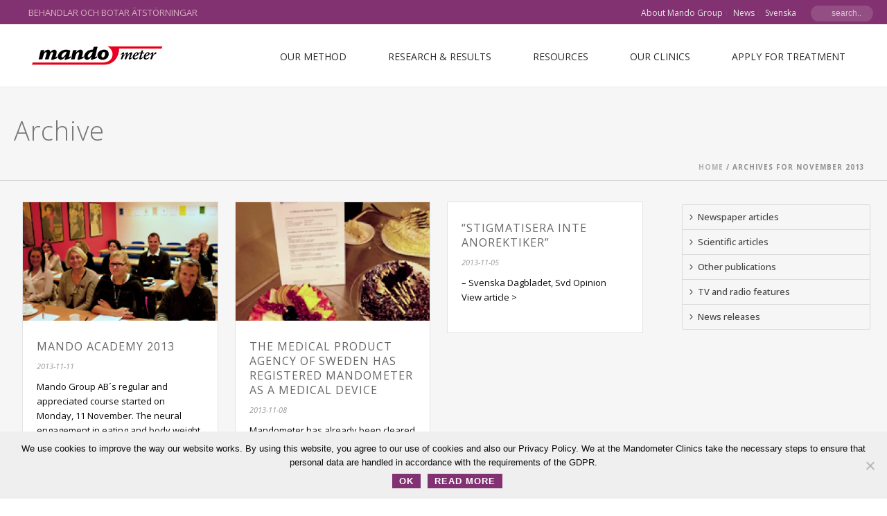

--- FILE ---
content_type: text/html; charset=UTF-8
request_url: https://mando.se/en/2013/11/
body_size: 30116
content:
<!DOCTYPE html>
<html lang="en-US" >
<head>
		<meta charset="UTF-8" /><meta name="viewport" content="width=device-width, initial-scale=1.0, minimum-scale=1.0, maximum-scale=1.0, user-scalable=0" /><meta http-equiv="X-UA-Compatible" content="IE=edge,chrome=1" /><meta name="format-detection" content="telephone=no"><script type="text/javascript">var ajaxurl = "https://mando.se/wp-admin/admin-ajax.php";</script><meta name='robots' content='noindex, follow' />

		<style id="critical-path-css" type="text/css">
			body,html{width:100%;height:100%;margin:0;padding:0}.page-preloader{top:0;left:0;z-index:999;position:fixed;height:100%;width:100%;text-align:center}.preloader-preview-area{-webkit-animation-delay:-.2s;animation-delay:-.2s;top:50%;-webkit-transform:translateY(100%);-ms-transform:translateY(100%);transform:translateY(100%);margin-top:10px;max-height:calc(50% - 20px);opacity:1;width:100%;text-align:center;position:absolute}.preloader-logo{max-width:90%;top:50%;-webkit-transform:translateY(-100%);-ms-transform:translateY(-100%);transform:translateY(-100%);margin:-10px auto 0 auto;max-height:calc(50% - 20px);opacity:1;position:relative}.ball-pulse>div{width:15px;height:15px;border-radius:100%;margin:2px;-webkit-animation-fill-mode:both;animation-fill-mode:both;display:inline-block;-webkit-animation:ball-pulse .75s infinite cubic-bezier(.2,.68,.18,1.08);animation:ball-pulse .75s infinite cubic-bezier(.2,.68,.18,1.08)}.ball-pulse>div:nth-child(1){-webkit-animation-delay:-.36s;animation-delay:-.36s}.ball-pulse>div:nth-child(2){-webkit-animation-delay:-.24s;animation-delay:-.24s}.ball-pulse>div:nth-child(3){-webkit-animation-delay:-.12s;animation-delay:-.12s}@-webkit-keyframes ball-pulse{0%{-webkit-transform:scale(1);transform:scale(1);opacity:1}45%{-webkit-transform:scale(.1);transform:scale(.1);opacity:.7}80%{-webkit-transform:scale(1);transform:scale(1);opacity:1}}@keyframes ball-pulse{0%{-webkit-transform:scale(1);transform:scale(1);opacity:1}45%{-webkit-transform:scale(.1);transform:scale(.1);opacity:.7}80%{-webkit-transform:scale(1);transform:scale(1);opacity:1}}.ball-clip-rotate-pulse{position:relative;-webkit-transform:translateY(-15px) translateX(-10px);-ms-transform:translateY(-15px) translateX(-10px);transform:translateY(-15px) translateX(-10px);display:inline-block}.ball-clip-rotate-pulse>div{-webkit-animation-fill-mode:both;animation-fill-mode:both;position:absolute;top:0;left:0;border-radius:100%}.ball-clip-rotate-pulse>div:first-child{height:36px;width:36px;top:7px;left:-7px;-webkit-animation:ball-clip-rotate-pulse-scale 1s 0s cubic-bezier(.09,.57,.49,.9) infinite;animation:ball-clip-rotate-pulse-scale 1s 0s cubic-bezier(.09,.57,.49,.9) infinite}.ball-clip-rotate-pulse>div:last-child{position:absolute;width:50px;height:50px;left:-16px;top:-2px;background:0 0;border:2px solid;-webkit-animation:ball-clip-rotate-pulse-rotate 1s 0s cubic-bezier(.09,.57,.49,.9) infinite;animation:ball-clip-rotate-pulse-rotate 1s 0s cubic-bezier(.09,.57,.49,.9) infinite;-webkit-animation-duration:1s;animation-duration:1s}@-webkit-keyframes ball-clip-rotate-pulse-rotate{0%{-webkit-transform:rotate(0) scale(1);transform:rotate(0) scale(1)}50%{-webkit-transform:rotate(180deg) scale(.6);transform:rotate(180deg) scale(.6)}100%{-webkit-transform:rotate(360deg) scale(1);transform:rotate(360deg) scale(1)}}@keyframes ball-clip-rotate-pulse-rotate{0%{-webkit-transform:rotate(0) scale(1);transform:rotate(0) scale(1)}50%{-webkit-transform:rotate(180deg) scale(.6);transform:rotate(180deg) scale(.6)}100%{-webkit-transform:rotate(360deg) scale(1);transform:rotate(360deg) scale(1)}}@-webkit-keyframes ball-clip-rotate-pulse-scale{30%{-webkit-transform:scale(.3);transform:scale(.3)}100%{-webkit-transform:scale(1);transform:scale(1)}}@keyframes ball-clip-rotate-pulse-scale{30%{-webkit-transform:scale(.3);transform:scale(.3)}100%{-webkit-transform:scale(1);transform:scale(1)}}@-webkit-keyframes square-spin{25%{-webkit-transform:perspective(100px) rotateX(180deg) rotateY(0);transform:perspective(100px) rotateX(180deg) rotateY(0)}50%{-webkit-transform:perspective(100px) rotateX(180deg) rotateY(180deg);transform:perspective(100px) rotateX(180deg) rotateY(180deg)}75%{-webkit-transform:perspective(100px) rotateX(0) rotateY(180deg);transform:perspective(100px) rotateX(0) rotateY(180deg)}100%{-webkit-transform:perspective(100px) rotateX(0) rotateY(0);transform:perspective(100px) rotateX(0) rotateY(0)}}@keyframes square-spin{25%{-webkit-transform:perspective(100px) rotateX(180deg) rotateY(0);transform:perspective(100px) rotateX(180deg) rotateY(0)}50%{-webkit-transform:perspective(100px) rotateX(180deg) rotateY(180deg);transform:perspective(100px) rotateX(180deg) rotateY(180deg)}75%{-webkit-transform:perspective(100px) rotateX(0) rotateY(180deg);transform:perspective(100px) rotateX(0) rotateY(180deg)}100%{-webkit-transform:perspective(100px) rotateX(0) rotateY(0);transform:perspective(100px) rotateX(0) rotateY(0)}}.square-spin{display:inline-block}.square-spin>div{-webkit-animation-fill-mode:both;animation-fill-mode:both;width:50px;height:50px;-webkit-animation:square-spin 3s 0s cubic-bezier(.09,.57,.49,.9) infinite;animation:square-spin 3s 0s cubic-bezier(.09,.57,.49,.9) infinite}.cube-transition{position:relative;-webkit-transform:translate(-25px,-25px);-ms-transform:translate(-25px,-25px);transform:translate(-25px,-25px);display:inline-block}.cube-transition>div{-webkit-animation-fill-mode:both;animation-fill-mode:both;width:15px;height:15px;position:absolute;top:-5px;left:-5px;-webkit-animation:cube-transition 1.6s 0s infinite ease-in-out;animation:cube-transition 1.6s 0s infinite ease-in-out}.cube-transition>div:last-child{-webkit-animation-delay:-.8s;animation-delay:-.8s}@-webkit-keyframes cube-transition{25%{-webkit-transform:translateX(50px) scale(.5) rotate(-90deg);transform:translateX(50px) scale(.5) rotate(-90deg)}50%{-webkit-transform:translate(50px,50px) rotate(-180deg);transform:translate(50px,50px) rotate(-180deg)}75%{-webkit-transform:translateY(50px) scale(.5) rotate(-270deg);transform:translateY(50px) scale(.5) rotate(-270deg)}100%{-webkit-transform:rotate(-360deg);transform:rotate(-360deg)}}@keyframes cube-transition{25%{-webkit-transform:translateX(50px) scale(.5) rotate(-90deg);transform:translateX(50px) scale(.5) rotate(-90deg)}50%{-webkit-transform:translate(50px,50px) rotate(-180deg);transform:translate(50px,50px) rotate(-180deg)}75%{-webkit-transform:translateY(50px) scale(.5) rotate(-270deg);transform:translateY(50px) scale(.5) rotate(-270deg)}100%{-webkit-transform:rotate(-360deg);transform:rotate(-360deg)}}.ball-scale>div{border-radius:100%;margin:2px;-webkit-animation-fill-mode:both;animation-fill-mode:both;display:inline-block;height:60px;width:60px;-webkit-animation:ball-scale 1s 0s ease-in-out infinite;animation:ball-scale 1s 0s ease-in-out infinite}@-webkit-keyframes ball-scale{0%{-webkit-transform:scale(0);transform:scale(0)}100%{-webkit-transform:scale(1);transform:scale(1);opacity:0}}@keyframes ball-scale{0%{-webkit-transform:scale(0);transform:scale(0)}100%{-webkit-transform:scale(1);transform:scale(1);opacity:0}}.line-scale>div{-webkit-animation-fill-mode:both;animation-fill-mode:both;display:inline-block;width:5px;height:50px;border-radius:2px;margin:2px}.line-scale>div:nth-child(1){-webkit-animation:line-scale 1s -.5s infinite cubic-bezier(.2,.68,.18,1.08);animation:line-scale 1s -.5s infinite cubic-bezier(.2,.68,.18,1.08)}.line-scale>div:nth-child(2){-webkit-animation:line-scale 1s -.4s infinite cubic-bezier(.2,.68,.18,1.08);animation:line-scale 1s -.4s infinite cubic-bezier(.2,.68,.18,1.08)}.line-scale>div:nth-child(3){-webkit-animation:line-scale 1s -.3s infinite cubic-bezier(.2,.68,.18,1.08);animation:line-scale 1s -.3s infinite cubic-bezier(.2,.68,.18,1.08)}.line-scale>div:nth-child(4){-webkit-animation:line-scale 1s -.2s infinite cubic-bezier(.2,.68,.18,1.08);animation:line-scale 1s -.2s infinite cubic-bezier(.2,.68,.18,1.08)}.line-scale>div:nth-child(5){-webkit-animation:line-scale 1s -.1s infinite cubic-bezier(.2,.68,.18,1.08);animation:line-scale 1s -.1s infinite cubic-bezier(.2,.68,.18,1.08)}@-webkit-keyframes line-scale{0%{-webkit-transform:scaley(1);transform:scaley(1)}50%{-webkit-transform:scaley(.4);transform:scaley(.4)}100%{-webkit-transform:scaley(1);transform:scaley(1)}}@keyframes line-scale{0%{-webkit-transform:scaley(1);transform:scaley(1)}50%{-webkit-transform:scaley(.4);transform:scaley(.4)}100%{-webkit-transform:scaley(1);transform:scaley(1)}}.ball-scale-multiple{position:relative;-webkit-transform:translateY(30px);-ms-transform:translateY(30px);transform:translateY(30px);display:inline-block}.ball-scale-multiple>div{border-radius:100%;-webkit-animation-fill-mode:both;animation-fill-mode:both;margin:2px;position:absolute;left:-30px;top:0;opacity:0;margin:0;width:50px;height:50px;-webkit-animation:ball-scale-multiple 1s 0s linear infinite;animation:ball-scale-multiple 1s 0s linear infinite}.ball-scale-multiple>div:nth-child(2){-webkit-animation-delay:-.2s;animation-delay:-.2s}.ball-scale-multiple>div:nth-child(3){-webkit-animation-delay:-.2s;animation-delay:-.2s}@-webkit-keyframes ball-scale-multiple{0%{-webkit-transform:scale(0);transform:scale(0);opacity:0}5%{opacity:1}100%{-webkit-transform:scale(1);transform:scale(1);opacity:0}}@keyframes ball-scale-multiple{0%{-webkit-transform:scale(0);transform:scale(0);opacity:0}5%{opacity:1}100%{-webkit-transform:scale(1);transform:scale(1);opacity:0}}.ball-pulse-sync{display:inline-block}.ball-pulse-sync>div{width:15px;height:15px;border-radius:100%;margin:2px;-webkit-animation-fill-mode:both;animation-fill-mode:both;display:inline-block}.ball-pulse-sync>div:nth-child(1){-webkit-animation:ball-pulse-sync .6s -.21s infinite ease-in-out;animation:ball-pulse-sync .6s -.21s infinite ease-in-out}.ball-pulse-sync>div:nth-child(2){-webkit-animation:ball-pulse-sync .6s -.14s infinite ease-in-out;animation:ball-pulse-sync .6s -.14s infinite ease-in-out}.ball-pulse-sync>div:nth-child(3){-webkit-animation:ball-pulse-sync .6s -70ms infinite ease-in-out;animation:ball-pulse-sync .6s -70ms infinite ease-in-out}@-webkit-keyframes ball-pulse-sync{33%{-webkit-transform:translateY(10px);transform:translateY(10px)}66%{-webkit-transform:translateY(-10px);transform:translateY(-10px)}100%{-webkit-transform:translateY(0);transform:translateY(0)}}@keyframes ball-pulse-sync{33%{-webkit-transform:translateY(10px);transform:translateY(10px)}66%{-webkit-transform:translateY(-10px);transform:translateY(-10px)}100%{-webkit-transform:translateY(0);transform:translateY(0)}}.transparent-circle{display:inline-block;border-top:.5em solid rgba(255,255,255,.2);border-right:.5em solid rgba(255,255,255,.2);border-bottom:.5em solid rgba(255,255,255,.2);border-left:.5em solid #fff;-webkit-transform:translateZ(0);transform:translateZ(0);-webkit-animation:transparent-circle 1.1s infinite linear;animation:transparent-circle 1.1s infinite linear;width:50px;height:50px;border-radius:50%}.transparent-circle:after{border-radius:50%;width:10em;height:10em}@-webkit-keyframes transparent-circle{0%{-webkit-transform:rotate(0);transform:rotate(0)}100%{-webkit-transform:rotate(360deg);transform:rotate(360deg)}}@keyframes transparent-circle{0%{-webkit-transform:rotate(0);transform:rotate(0)}100%{-webkit-transform:rotate(360deg);transform:rotate(360deg)}}.ball-spin-fade-loader{position:relative;top:-10px;left:-10px;display:inline-block}.ball-spin-fade-loader>div{width:15px;height:15px;border-radius:100%;margin:2px;-webkit-animation-fill-mode:both;animation-fill-mode:both;position:absolute;-webkit-animation:ball-spin-fade-loader 1s infinite linear;animation:ball-spin-fade-loader 1s infinite linear}.ball-spin-fade-loader>div:nth-child(1){top:25px;left:0;animation-delay:-.84s;-webkit-animation-delay:-.84s}.ball-spin-fade-loader>div:nth-child(2){top:17.05px;left:17.05px;animation-delay:-.72s;-webkit-animation-delay:-.72s}.ball-spin-fade-loader>div:nth-child(3){top:0;left:25px;animation-delay:-.6s;-webkit-animation-delay:-.6s}.ball-spin-fade-loader>div:nth-child(4){top:-17.05px;left:17.05px;animation-delay:-.48s;-webkit-animation-delay:-.48s}.ball-spin-fade-loader>div:nth-child(5){top:-25px;left:0;animation-delay:-.36s;-webkit-animation-delay:-.36s}.ball-spin-fade-loader>div:nth-child(6){top:-17.05px;left:-17.05px;animation-delay:-.24s;-webkit-animation-delay:-.24s}.ball-spin-fade-loader>div:nth-child(7){top:0;left:-25px;animation-delay:-.12s;-webkit-animation-delay:-.12s}.ball-spin-fade-loader>div:nth-child(8){top:17.05px;left:-17.05px;animation-delay:0s;-webkit-animation-delay:0s}@-webkit-keyframes ball-spin-fade-loader{50%{opacity:.3;-webkit-transform:scale(.4);transform:scale(.4)}100%{opacity:1;-webkit-transform:scale(1);transform:scale(1)}}@keyframes ball-spin-fade-loader{50%{opacity:.3;-webkit-transform:scale(.4);transform:scale(.4)}100%{opacity:1;-webkit-transform:scale(1);transform:scale(1)}}		</style>

		
	<!-- This site is optimized with the Yoast SEO plugin v19.1 - https://yoast.com/wordpress/plugins/seo/ -->
	<title>November 2013 | Mandometerklinikerna</title>
	<meta property="og:locale" content="en_US" />
	<meta property="og:type" content="website" />
	<meta property="og:title" content="November 2013 | Mandometerklinikerna" />
	<meta property="og:url" content="https://mando.se/en/2013/11/" />
	<meta property="og:site_name" content="Mandometerklinikerna" />
	<meta property="og:image" content="https://mando.se/wp-content/uploads/mando_tree_2023_webb-1.jpg" />
	<meta property="og:image:width" content="1200" />
	<meta property="og:image:height" content="636" />
	<meta property="og:image:type" content="image/jpeg" />
	<meta name="twitter:card" content="summary_large_image" />
	<meta name="twitter:site" content="@Mandometer" />
	<script type="application/ld+json" class="yoast-schema-graph">{"@context":"https://schema.org","@graph":[{"@type":"Organization","@id":"https://mando.se/#organization","name":"AB Mando","url":"https://mando.se/","sameAs":["https://i.instagram.com/mandometerklinikerna/","https://www.youtube.com/user/MandometerChannel","https://www.facebook.com/Mandometerklinikerna-571339212953286/","https://twitter.com/Mandometer"],"logo":{"@type":"ImageObject","inLanguage":"en-US","@id":"https://mando.se/#/schema/logo/image/","url":"https://mando.se/wp-content/uploads/mandometer_logo_19.png","contentUrl":"https://mando.se/wp-content/uploads/mandometer_logo_19.png","width":210,"height":90,"caption":"AB Mando"},"image":{"@id":"https://mando.se/#/schema/logo/image/"}},{"@type":"WebSite","@id":"https://mando.se/#website","url":"https://mando.se/","name":"Mandometerklinikerna","description":"Behandlar och botar &auml;tst&ouml;rningar","publisher":{"@id":"https://mando.se/#organization"},"potentialAction":[{"@type":"SearchAction","target":{"@type":"EntryPoint","urlTemplate":"https://mando.se/?s={search_term_string}"},"query-input":"required name=search_term_string"}],"inLanguage":"en-US"},{"@type":"CollectionPage","@id":"https://mando.se/en/2013/11/#webpage","url":"https://mando.se/en/2013/11/","name":"November 2013 | Mandometerklinikerna","isPartOf":{"@id":"https://mando.se/#website"},"breadcrumb":{"@id":"https://mando.se/en/2013/11/#breadcrumb"},"inLanguage":"en-US","potentialAction":[{"@type":"ReadAction","target":["https://mando.se/en/2013/11/"]}]},{"@type":"BreadcrumbList","@id":"https://mando.se/en/2013/11/#breadcrumb","itemListElement":[{"@type":"ListItem","position":1,"name":"Home","item":"https://mando.se/en/"},{"@type":"ListItem","position":2,"name":"Archives for November 2013"}]}]}</script>
	<!-- / Yoast SEO plugin. -->


<link rel='dns-prefetch' href='//widgetlogic.org' />
<link rel='dns-prefetch' href='//www.googletagmanager.com' />
<link rel='dns-prefetch' href='//s.w.org' />
<link rel="alternate" type="application/rss+xml" title="Mandometerklinikerna &raquo; Feed" href="https://mando.se/en/feed/" />
<link rel="alternate" type="application/rss+xml" title="Mandometerklinikerna &raquo; Comments Feed" href="https://mando.se/en/comments/feed/" />

<link rel="shortcut icon" href="https://mando.se/wp-content/uploads/Mandometer_favicon12.png"  />
<link rel="apple-touch-icon-precomposed" href="https://mando.se/wp-content/uploads/Icon.png">
<link rel="apple-touch-icon-precomposed" sizes="114x114" href="https://mando.se/wp-content/uploads/Icon@2x.png">
<link rel="apple-touch-icon-precomposed" sizes="72x72" href="https://mando.se/wp-content/uploads/Icon-72.png">
<link rel="apple-touch-icon-precomposed" sizes="144x144" href="https://mando.se/wp-content/uploads/Icon-72@2x.png">
<script type="text/javascript">window.abb = {};php = {};window.PHP = {};PHP.ajax = "https://mando.se/wp-admin/admin-ajax.php";PHP.wp_p_id = "";var mk_header_parallax, mk_banner_parallax, mk_page_parallax, mk_footer_parallax, mk_body_parallax;var mk_images_dir = "https://mando.se/wp-content/themes/jupiter/assets/images",mk_theme_js_path = "https://mando.se/wp-content/themes/jupiter/assets/js",mk_theme_dir = "https://mando.se/wp-content/themes/jupiter",mk_captcha_placeholder = "Enter Captcha",mk_captcha_invalid_txt = "Invalid. Try again.",mk_captcha_correct_txt = "Captcha correct.",mk_responsive_nav_width = 1100,mk_vertical_header_back = "Back",mk_vertical_header_anim = "2",mk_check_rtl = true,mk_grid_width = 1360,mk_ajax_search_option = "toolbar",mk_preloader_bg_color = "#f7f7f7",mk_accent_color = "#b57fb3",mk_go_to_top =  "true",mk_smooth_scroll =  "true",mk_show_background_video =  "true",mk_preloader_bar_color = "#b57fb3",mk_preloader_logo = "";mk_typekit_id   = "",mk_google_fonts = ["Open Sans:100italic,200italic,300italic,400italic,500italic,600italic,700italic,800italic,900italic,100,200,300,400,500,600,700,800,900"],mk_global_lazyload = true;</script><link rel='stylesheet' id='codepeople-search-in-place-style-css'  href='https://mando.se/wp-content/plugins/search-in-place/css/codepeople_shearch_in_place.min.css?ver=1.5.0' type='text/css' media='all' />
<link rel='stylesheet' id='wp-block-library-css'  href='https://mando.se/wp-includes/css/dist/block-library/style.min.css?ver=533bed62a13877a92bbd6e9433ca9dca' type='text/css' media='all' />
<style id='wp-block-library-theme-inline-css' type='text/css'>
.wp-block-audio figcaption{color:#555;font-size:13px;text-align:center}.is-dark-theme .wp-block-audio figcaption{color:hsla(0,0%,100%,.65)}.wp-block-code{border:1px solid #ccc;border-radius:4px;font-family:Menlo,Consolas,monaco,monospace;padding:.8em 1em}.wp-block-embed figcaption{color:#555;font-size:13px;text-align:center}.is-dark-theme .wp-block-embed figcaption{color:hsla(0,0%,100%,.65)}.blocks-gallery-caption{color:#555;font-size:13px;text-align:center}.is-dark-theme .blocks-gallery-caption{color:hsla(0,0%,100%,.65)}.wp-block-image figcaption{color:#555;font-size:13px;text-align:center}.is-dark-theme .wp-block-image figcaption{color:hsla(0,0%,100%,.65)}.wp-block-pullquote{border-top:4px solid;border-bottom:4px solid;margin-bottom:1.75em;color:currentColor}.wp-block-pullquote__citation,.wp-block-pullquote cite,.wp-block-pullquote footer{color:currentColor;text-transform:uppercase;font-size:.8125em;font-style:normal}.wp-block-quote{border-left:.25em solid;margin:0 0 1.75em;padding-left:1em}.wp-block-quote cite,.wp-block-quote footer{color:currentColor;font-size:.8125em;position:relative;font-style:normal}.wp-block-quote.has-text-align-right{border-left:none;border-right:.25em solid;padding-left:0;padding-right:1em}.wp-block-quote.has-text-align-center{border:none;padding-left:0}.wp-block-quote.is-large,.wp-block-quote.is-style-large,.wp-block-quote.is-style-plain{border:none}.wp-block-search .wp-block-search__label{font-weight:700}:where(.wp-block-group.has-background){padding:1.25em 2.375em}.wp-block-separator.has-css-opacity{opacity:.4}.wp-block-separator{border:none;border-bottom:2px solid;margin-left:auto;margin-right:auto}.wp-block-separator.has-alpha-channel-opacity{opacity:1}.wp-block-separator:not(.is-style-wide):not(.is-style-dots){width:100px}.wp-block-separator.has-background:not(.is-style-dots){border-bottom:none;height:1px}.wp-block-separator.has-background:not(.is-style-wide):not(.is-style-dots){height:2px}.wp-block-table thead{border-bottom:3px solid}.wp-block-table tfoot{border-top:3px solid}.wp-block-table td,.wp-block-table th{padding:.5em;border:1px solid;word-break:normal}.wp-block-table figcaption{color:#555;font-size:13px;text-align:center}.is-dark-theme .wp-block-table figcaption{color:hsla(0,0%,100%,.65)}.wp-block-video figcaption{color:#555;font-size:13px;text-align:center}.is-dark-theme .wp-block-video figcaption{color:hsla(0,0%,100%,.65)}.wp-block-template-part.has-background{padding:1.25em 2.375em;margin-top:0;margin-bottom:0}
</style>
<link rel='stylesheet' id='block-widget-css'  href='https://mando.se/wp-content/plugins/widget-logic/block_widget/css/widget.css?ver=1724902942' type='text/css' media='all' />
<style id='global-styles-inline-css' type='text/css'>
body{--wp--preset--color--black: #000000;--wp--preset--color--cyan-bluish-gray: #abb8c3;--wp--preset--color--white: #ffffff;--wp--preset--color--pale-pink: #f78da7;--wp--preset--color--vivid-red: #cf2e2e;--wp--preset--color--luminous-vivid-orange: #ff6900;--wp--preset--color--luminous-vivid-amber: #fcb900;--wp--preset--color--light-green-cyan: #7bdcb5;--wp--preset--color--vivid-green-cyan: #00d084;--wp--preset--color--pale-cyan-blue: #8ed1fc;--wp--preset--color--vivid-cyan-blue: #0693e3;--wp--preset--color--vivid-purple: #9b51e0;--wp--preset--gradient--vivid-cyan-blue-to-vivid-purple: linear-gradient(135deg,rgba(6,147,227,1) 0%,rgb(155,81,224) 100%);--wp--preset--gradient--light-green-cyan-to-vivid-green-cyan: linear-gradient(135deg,rgb(122,220,180) 0%,rgb(0,208,130) 100%);--wp--preset--gradient--luminous-vivid-amber-to-luminous-vivid-orange: linear-gradient(135deg,rgba(252,185,0,1) 0%,rgba(255,105,0,1) 100%);--wp--preset--gradient--luminous-vivid-orange-to-vivid-red: linear-gradient(135deg,rgba(255,105,0,1) 0%,rgb(207,46,46) 100%);--wp--preset--gradient--very-light-gray-to-cyan-bluish-gray: linear-gradient(135deg,rgb(238,238,238) 0%,rgb(169,184,195) 100%);--wp--preset--gradient--cool-to-warm-spectrum: linear-gradient(135deg,rgb(74,234,220) 0%,rgb(151,120,209) 20%,rgb(207,42,186) 40%,rgb(238,44,130) 60%,rgb(251,105,98) 80%,rgb(254,248,76) 100%);--wp--preset--gradient--blush-light-purple: linear-gradient(135deg,rgb(255,206,236) 0%,rgb(152,150,240) 100%);--wp--preset--gradient--blush-bordeaux: linear-gradient(135deg,rgb(254,205,165) 0%,rgb(254,45,45) 50%,rgb(107,0,62) 100%);--wp--preset--gradient--luminous-dusk: linear-gradient(135deg,rgb(255,203,112) 0%,rgb(199,81,192) 50%,rgb(65,88,208) 100%);--wp--preset--gradient--pale-ocean: linear-gradient(135deg,rgb(255,245,203) 0%,rgb(182,227,212) 50%,rgb(51,167,181) 100%);--wp--preset--gradient--electric-grass: linear-gradient(135deg,rgb(202,248,128) 0%,rgb(113,206,126) 100%);--wp--preset--gradient--midnight: linear-gradient(135deg,rgb(2,3,129) 0%,rgb(40,116,252) 100%);--wp--preset--duotone--dark-grayscale: url('#wp-duotone-dark-grayscale');--wp--preset--duotone--grayscale: url('#wp-duotone-grayscale');--wp--preset--duotone--purple-yellow: url('#wp-duotone-purple-yellow');--wp--preset--duotone--blue-red: url('#wp-duotone-blue-red');--wp--preset--duotone--midnight: url('#wp-duotone-midnight');--wp--preset--duotone--magenta-yellow: url('#wp-duotone-magenta-yellow');--wp--preset--duotone--purple-green: url('#wp-duotone-purple-green');--wp--preset--duotone--blue-orange: url('#wp-duotone-blue-orange');--wp--preset--font-size--small: 13px;--wp--preset--font-size--medium: 20px;--wp--preset--font-size--large: 36px;--wp--preset--font-size--x-large: 42px;}.has-black-color{color: var(--wp--preset--color--black) !important;}.has-cyan-bluish-gray-color{color: var(--wp--preset--color--cyan-bluish-gray) !important;}.has-white-color{color: var(--wp--preset--color--white) !important;}.has-pale-pink-color{color: var(--wp--preset--color--pale-pink) !important;}.has-vivid-red-color{color: var(--wp--preset--color--vivid-red) !important;}.has-luminous-vivid-orange-color{color: var(--wp--preset--color--luminous-vivid-orange) !important;}.has-luminous-vivid-amber-color{color: var(--wp--preset--color--luminous-vivid-amber) !important;}.has-light-green-cyan-color{color: var(--wp--preset--color--light-green-cyan) !important;}.has-vivid-green-cyan-color{color: var(--wp--preset--color--vivid-green-cyan) !important;}.has-pale-cyan-blue-color{color: var(--wp--preset--color--pale-cyan-blue) !important;}.has-vivid-cyan-blue-color{color: var(--wp--preset--color--vivid-cyan-blue) !important;}.has-vivid-purple-color{color: var(--wp--preset--color--vivid-purple) !important;}.has-black-background-color{background-color: var(--wp--preset--color--black) !important;}.has-cyan-bluish-gray-background-color{background-color: var(--wp--preset--color--cyan-bluish-gray) !important;}.has-white-background-color{background-color: var(--wp--preset--color--white) !important;}.has-pale-pink-background-color{background-color: var(--wp--preset--color--pale-pink) !important;}.has-vivid-red-background-color{background-color: var(--wp--preset--color--vivid-red) !important;}.has-luminous-vivid-orange-background-color{background-color: var(--wp--preset--color--luminous-vivid-orange) !important;}.has-luminous-vivid-amber-background-color{background-color: var(--wp--preset--color--luminous-vivid-amber) !important;}.has-light-green-cyan-background-color{background-color: var(--wp--preset--color--light-green-cyan) !important;}.has-vivid-green-cyan-background-color{background-color: var(--wp--preset--color--vivid-green-cyan) !important;}.has-pale-cyan-blue-background-color{background-color: var(--wp--preset--color--pale-cyan-blue) !important;}.has-vivid-cyan-blue-background-color{background-color: var(--wp--preset--color--vivid-cyan-blue) !important;}.has-vivid-purple-background-color{background-color: var(--wp--preset--color--vivid-purple) !important;}.has-black-border-color{border-color: var(--wp--preset--color--black) !important;}.has-cyan-bluish-gray-border-color{border-color: var(--wp--preset--color--cyan-bluish-gray) !important;}.has-white-border-color{border-color: var(--wp--preset--color--white) !important;}.has-pale-pink-border-color{border-color: var(--wp--preset--color--pale-pink) !important;}.has-vivid-red-border-color{border-color: var(--wp--preset--color--vivid-red) !important;}.has-luminous-vivid-orange-border-color{border-color: var(--wp--preset--color--luminous-vivid-orange) !important;}.has-luminous-vivid-amber-border-color{border-color: var(--wp--preset--color--luminous-vivid-amber) !important;}.has-light-green-cyan-border-color{border-color: var(--wp--preset--color--light-green-cyan) !important;}.has-vivid-green-cyan-border-color{border-color: var(--wp--preset--color--vivid-green-cyan) !important;}.has-pale-cyan-blue-border-color{border-color: var(--wp--preset--color--pale-cyan-blue) !important;}.has-vivid-cyan-blue-border-color{border-color: var(--wp--preset--color--vivid-cyan-blue) !important;}.has-vivid-purple-border-color{border-color: var(--wp--preset--color--vivid-purple) !important;}.has-vivid-cyan-blue-to-vivid-purple-gradient-background{background: var(--wp--preset--gradient--vivid-cyan-blue-to-vivid-purple) !important;}.has-light-green-cyan-to-vivid-green-cyan-gradient-background{background: var(--wp--preset--gradient--light-green-cyan-to-vivid-green-cyan) !important;}.has-luminous-vivid-amber-to-luminous-vivid-orange-gradient-background{background: var(--wp--preset--gradient--luminous-vivid-amber-to-luminous-vivid-orange) !important;}.has-luminous-vivid-orange-to-vivid-red-gradient-background{background: var(--wp--preset--gradient--luminous-vivid-orange-to-vivid-red) !important;}.has-very-light-gray-to-cyan-bluish-gray-gradient-background{background: var(--wp--preset--gradient--very-light-gray-to-cyan-bluish-gray) !important;}.has-cool-to-warm-spectrum-gradient-background{background: var(--wp--preset--gradient--cool-to-warm-spectrum) !important;}.has-blush-light-purple-gradient-background{background: var(--wp--preset--gradient--blush-light-purple) !important;}.has-blush-bordeaux-gradient-background{background: var(--wp--preset--gradient--blush-bordeaux) !important;}.has-luminous-dusk-gradient-background{background: var(--wp--preset--gradient--luminous-dusk) !important;}.has-pale-ocean-gradient-background{background: var(--wp--preset--gradient--pale-ocean) !important;}.has-electric-grass-gradient-background{background: var(--wp--preset--gradient--electric-grass) !important;}.has-midnight-gradient-background{background: var(--wp--preset--gradient--midnight) !important;}.has-small-font-size{font-size: var(--wp--preset--font-size--small) !important;}.has-medium-font-size{font-size: var(--wp--preset--font-size--medium) !important;}.has-large-font-size{font-size: var(--wp--preset--font-size--large) !important;}.has-x-large-font-size{font-size: var(--wp--preset--font-size--x-large) !important;}
</style>
<link rel='stylesheet' id='contact-form-7-css'  href='https://mando.se/wp-content/plugins/contact-form-7/includes/css/styles.css?ver=5.5.6.1' type='text/css' media='all' />
<link rel='stylesheet' id='cookie-notice-front-css'  href='https://mando.se/wp-content/plugins/cookie-notice/css/front.min.css?ver=2.5.8' type='text/css' media='all' />
<link rel='stylesheet' id='wpml-legacy-vertical-list-0-css'  href='//mando.se/wp-content/plugins/sitepress-multilingual-cms/templates/language-switchers/legacy-list-vertical/style.css?ver=1' type='text/css' media='all' />
<style id='wpml-legacy-vertical-list-0-inline-css' type='text/css'>
.wpml-ls-statics-shortcode_actions{background-color:#eeeeee;}.wpml-ls-statics-shortcode_actions, .wpml-ls-statics-shortcode_actions .wpml-ls-sub-menu, .wpml-ls-statics-shortcode_actions a {border-color:#cdcdcd;}.wpml-ls-statics-shortcode_actions a {color:#444444;background-color:#ffffff;}.wpml-ls-statics-shortcode_actions a:hover,.wpml-ls-statics-shortcode_actions a:focus {color:#000000;background-color:#eeeeee;}.wpml-ls-statics-shortcode_actions .wpml-ls-current-language>a {color:#444444;background-color:#ffffff;}.wpml-ls-statics-shortcode_actions .wpml-ls-current-language:hover>a, .wpml-ls-statics-shortcode_actions .wpml-ls-current-language>a:focus {color:#000000;background-color:#eeeeee;}
</style>
<link rel='stylesheet' id='cms-navigation-style-base-css'  href='https://mando.se/wp-content/plugins/wpml-cms-nav/res/css/cms-navigation-base.css?ver=1.5.0' type='text/css' media='screen' />
<link rel='stylesheet' id='cms-navigation-style-css'  href='https://mando.se/wp-content/plugins/wpml-cms-nav/res/css/cms-navigation.css?ver=1.5.0' type='text/css' media='screen' />
<link rel='stylesheet' id='theme-styles-css'  href='https://mando.se/wp-content/themes/jupiter/assets/stylesheet/min/full-styles.6.10.6.css?ver=1700260886' type='text/css' media='all' />
<style id='theme-styles-inline-css' type='text/css'>

			#wpadminbar {
				-webkit-backface-visibility: hidden;
				backface-visibility: hidden;
				-webkit-perspective: 1000;
				-ms-perspective: 1000;
				perspective: 1000;
				-webkit-transform: translateZ(0px);
				-ms-transform: translateZ(0px);
				transform: translateZ(0px);
			}
			@media screen and (max-width: 600px) {
				#wpadminbar {
					position: fixed !important;
				}
			}
		
body { background-image:url(https://mando.se/wp-content/uploads/Background_.png);background-repeat:no-repeat;background-attachment:scroll; } .hb-custom-header #mk-page-introduce, .mk-header { background-color:#f6f6f6;background-repeat:no-repeat;background-attachment:scroll; } .hb-custom-header > div, .mk-header-bg { background-color:#ffffff;background-repeat:no-repeat;background-position:center top;background-attachment:scroll; } .mk-classic-nav-bg { background-color:#ffffff;background-repeat:no-repeat;background-position:center top;background-attachment:scroll; } .master-holder-bg { background-color:#f6f6f6;background-repeat:no-repeat;background-position:center top;background-attachment:scroll; } #mk-footer { background-color:#ffffff; } #mk-boxed-layout { -webkit-box-shadow:0 0 0px rgba(0, 0, 0, 0); -moz-box-shadow:0 0 0px rgba(0, 0, 0, 0); box-shadow:0 0 0px rgba(0, 0, 0, 0); } .mk-news-tab .mk-tabs-tabs .is-active a, .mk-fancy-title.pattern-style span, .mk-fancy-title.pattern-style.color-gradient span:after, .page-bg-color { background-color:#f6f6f6; } .page-title { font-size:38px; color:#757575; text-transform:none; font-weight:300; letter-spacing:1px; } .page-subtitle { font-size:16px; line-height:100%; color:#686868; font-size:16px; text-transform:none; } .mk-header { border-bottom:1px solid #d6d6d6; } .header-style-1 .mk-header-padding-wrapper, .header-style-2 .mk-header-padding-wrapper, .header-style-3 .mk-header-padding-wrapper { padding-top:126px; } .mk-process-steps[max-width~="950px"] ul::before { display:none !important; } .mk-process-steps[max-width~="950px"] li { margin-bottom:30px !important; width:100% !important; text-align:center; } .mk-event-countdown-ul[max-width~="750px"] li { width:90%; display:block; margin:0 auto 15px; } body { font-family:HelveticaNeue-Light, Helvetica Neue Light, Helvetica Neue, sans-serif } body { font-family:Open Sans } @font-face { font-family:'star'; src:url('https://mando.se/wp-content/themes/jupiter/assets/stylesheet/fonts/star/font.eot'); src:url('https://mando.se/wp-content/themes/jupiter/assets/stylesheet/fonts/star/font.eot?#iefix') format('embedded-opentype'), url('https://mando.se/wp-content/themes/jupiter/assets/stylesheet/fonts/star/font.woff') format('woff'), url('https://mando.se/wp-content/themes/jupiter/assets/stylesheet/fonts/star/font.ttf') format('truetype'), url('https://mando.se/wp-content/themes/jupiter/assets/stylesheet/fonts/star/font.svg#star') format('svg'); font-weight:normal; font-style:normal; } @font-face { font-family:'WooCommerce'; src:url('https://mando.se/wp-content/themes/jupiter/assets/stylesheet/fonts/woocommerce/font.eot'); src:url('https://mando.se/wp-content/themes/jupiter/assets/stylesheet/fonts/woocommerce/font.eot?#iefix') format('embedded-opentype'), url('https://mando.se/wp-content/themes/jupiter/assets/stylesheet/fonts/woocommerce/font.woff') format('woff'), url('https://mando.se/wp-content/themes/jupiter/assets/stylesheet/fonts/woocommerce/font.ttf') format('truetype'), url('https://mando.se/wp-content/themes/jupiter/assets/stylesheet/fonts/woocommerce/font.svg#WooCommerce') format('svg'); font-weight:normal; font-style:normal; }.pum-overlay.pum-active, .pum-overlay.pum-active .popmake.active { display:block !important; } button.launch-456.pum-trigger { border-width:1px; border-color:#a0539d; font-size:12px; color:#a0539d; letter-spacing:1px; font-weight:700; padding:8px 10px; margin-left:12px; } .iframe-container{ position:relative; overflow:hidden; padding-bottom:56.25%; height:0; } .iframe-container iframe{ position:absolute; top:0; left:0; width:100%; height:100%; } .mk-gallery .gallery-title { letter-spacing:1px; font-size:13px!important; line-height:14px !important; font-weight:600 !important; } .mk-image-lightbox svg { height:14px !important; width:14px !important; } .post-type-badge svg { display:none!important; height:24px !important; width:24px !important; } .mk-button--dimension-flat.text-color-light { color:#ffffff !important; } div.mk-language-nav { display:none; } body .mk-toolbar-navigation { float:right; after:inherit; } .mk-responsive-nav li a { font-weight:400; } .header-style-1.header-align-left .header-logo a { margin-left:40px; } body .theme-page-wrapper #mk-sidebar .sidebar-wrapper { // padding:0 !important; } #cookie-notice .button { margin-left:10px; background:#823273; padding:4px 10px !important; margin-top:0px; } .blog-showcase-title { font-size:14px; color:#990066 !important; font-weight:normal !important; } .the-excerpt { font-size:13px; } .the-excerpt p { font-size:13px; } .mk-blog-newspaper-item .the-title a { font-weight:400 !important; } .mk-blog-newspaper-item time a { color:#6d6d6d !important; } a.blog-showcase-more:link{ color:#545454 !important; } a.blog-showcase-more:hover { color:#bf0019 !important; } #mk-sidebar .widget a:hover { color:#bf0019 !important; } .widget-sub-navigation > ul, .widget_nav_menu ul.menu, .widget_nav_menu > ul, .widget_product_categories ul.menu, .widget_product_categories > ul { border:1px solid #dbdbdb; } .widget-sub-navigation ul li, .widget_nav_menu ul li, .widget_product_categories ul li { border-bottom:1px solid #dbdbdb; } .megamenu-title { font-weight:400 !Important; color:#666666 !important; } .blog-showcase-more { display:none; } .mk-readmore { display:none; } .mk-love-this{ display:none; } .page-id-3790 .mk-blog-meta-wrapper { display:none; } .mk-blog-meta-wrapper .mk-blog-author, .mk-blog-meta-wrapper .mk-categories { display:none !Important; } .mk-blog-modern-item .mk-blog-meta-wrapper > div, .mk-blog-classic-item .mk-blog-meta-wrapper > span { display:none !Important; } .blog-single-meta .mk-blog-author, .blog-single-meta .mk-post-cat { display:none !Important; } span.mk-blog-share.mk-toggle-trigger{ display:none !Important; } .mk-blog-classic-item .mk-blog-meta, .mk-blog-modern-item .mk-blog-meta { padding:30px 30px 0 30px !important; } .mk-image-shortcode .mk-image-inner { position:relative; overflow:hidden; margin:0 auto; width:auto; } #theme-page .theme-page-wrapper { margin:0px auto; } .MandoIconBox{ padding-left:0px; padding-right:0px; } .mk-header-tagline { margin-left:21px; } .mk-imagebox-item { clear:none !important; } .three-column .mk-imagebox-item { width:33.31% !important; margin-bottom:30px !important; } .mk-imagebox-item .item-title { padding:15px 5px 15px !important; height:55px; } .mk-imagebox-item .item-content { padding:0 5px 3% !important; } .mk-imagebox-item .item-button a { padding:15px 5px 15px 5px !important; } .mk-imagebox-item .item-wrapper p { color:#0a0a0a !important; } @media (min-width:1200px) { .MandoRightColumn { padding-left:68px !important; } .mk-blog-showcase ul { margin:0 auto !important; width:1371px !important; } } @media (max-width:1100px){ .mk-header-search { display:none; padding-bottom:10px !important; } } @media (min-width:1100px) { .MandoIconBox{ padding-top:50px !important; } } @media (max-width:1000px) { body .theme-page-wrapper #mk-sidebar .sidebar-wrapper { padding:0 !important; } } @media (max-width:767px) { div.mk-image-holder { margin:0 auto; } body .vc_column_container>.vc_column-inner { padding-right:0px !important; } .header-style-1.header-align-left .header-logo a { margin-left:20px; } .MandoIconBox{ padding-top:10px !important; } .mk-toolbar-holder { padding:0; } .mk-header-toolbar { padding:13px 5px; height:auto; } .mk-header-tagline { font-size:11px; margin-left:121px; } .mk-toolbar-navigation { width:100%!important; float:none!important; display:block!important; height:auto!important; line-height:25px!important; margin:0 10px 5px!important; padding:0; } }
</style>
<link rel='stylesheet' id='mkhb-render-css'  href='https://mando.se/wp-content/themes/jupiter/header-builder/includes/assets/css/mkhb-render.css?ver=6.10.6' type='text/css' media='all' />
<link rel='stylesheet' id='mkhb-row-css'  href='https://mando.se/wp-content/themes/jupiter/header-builder/includes/assets/css/mkhb-row.css?ver=6.10.6' type='text/css' media='all' />
<link rel='stylesheet' id='mkhb-column-css'  href='https://mando.se/wp-content/themes/jupiter/header-builder/includes/assets/css/mkhb-column.css?ver=6.10.6' type='text/css' media='all' />
<link rel='stylesheet' id='theme-options-css'  href='https://mando.se/wp-content/uploads/mk_assets/theme-options-production-1744887583_en.css?ver=1762863145' type='text/css' media='all' />
<link rel='stylesheet' id='jupiter-donut-shortcodes-css'  href='https://mando.se/wp-content/plugins/jupiter-donut/assets/css/shortcodes-styles.min.css?ver=1.4.2' type='text/css' media='all' />
<link rel='stylesheet' id='mk-style-css'  href='https://mando.se/wp-content/themes/Jupiter-child-2015/style.css?ver=533bed62a13877a92bbd6e9433ca9dca' type='text/css' media='all' />
<script type='text/javascript' src='https://mando.se/wp-includes/js/jquery/jquery.min.js?ver=3.6.0' id='jquery-core-js'></script>
<script type='text/javascript' src='https://mando.se/wp-includes/js/jquery/jquery-migrate.min.js?ver=3.3.2' id='jquery-migrate-js'></script>
<script type='text/javascript' id='codepeople-search-in-place-js-extra'>
/* <![CDATA[ */
var codepeople_search_in_place = {"screen_reader_alert":"Search results pop-up.","screen_reader_alert_instructions":"Press the Tab key to navigate through the search results.","screen_reader_alert_result_single":"result","screen_reader_alert_result_multiple":"results","own_only":"0","result_number":"10","more":"More Results","empty":"0 results","char_number":"3","root":"Ly9tYW5kby5zZS93cC1hZG1pbi8=","home":"https:\/\/mando.se\/en\/","summary_length":"30","operator":"and","highlight_resulting_page":"1","lang":"en","highlight_colors":["#F4EFEC\r","#B5DCE1\r","#F4E0E9\r","#D7E0B1\r","#F4D9D0\r","#D6CDC8\r","#F4E3C9\r","#CFDAF0"],"areas":["div.hentry","#content","#main","div.content","#middle","#container","#wrapper","article",".elementor","body"]};
/* ]]> */
</script>
<script type='text/javascript' src='https://mando.se/wp-content/plugins/search-in-place/js/codepeople_shearch_in_place.min.js?ver=1.5.0' id='codepeople-search-in-place-js'></script>
<script type='text/javascript' data-noptimize='' data-no-minify='' src='https://mando.se/wp-content/themes/jupiter/assets/js/plugins/wp-enqueue/webfontloader.js?ver=533bed62a13877a92bbd6e9433ca9dca' id='mk-webfontloader-js'></script>
<script type='text/javascript' id='mk-webfontloader-js-after'>
WebFontConfig = {
	timeout: 2000
}

if ( mk_typekit_id.length > 0 ) {
	WebFontConfig.typekit = {
		id: mk_typekit_id
	}
}

if ( mk_google_fonts.length > 0 ) {
	WebFontConfig.google = {
		families:  mk_google_fonts
	}
}

if ( (mk_google_fonts.length > 0 || mk_typekit_id.length > 0) && navigator.userAgent.indexOf("Speed Insights") == -1) {
	WebFont.load( WebFontConfig );
}
		
</script>
<script type='text/javascript' src='https://mando.se/wp-includes/js/tinymce/tinymce.min.js?ver=49110-20201110' id='wp-tinymce-root-js'></script>
<script type='text/javascript' src='https://mando.se/wp-includes/js/tinymce/plugins/compat3x/plugin.min.js?ver=49110-20201110' id='wp-tinymce-js'></script>
<script type='text/javascript' id='cookie-notice-front-js-before'>
var cnArgs = {"ajaxUrl":"https:\/\/mando.se\/wp-admin\/admin-ajax.php","nonce":"14c12046eb","hideEffect":"fade","position":"bottom","onScroll":false,"onScrollOffset":100,"onClick":false,"cookieName":"cookie_notice_accepted","cookieTime":2592000,"cookieTimeRejected":2592000,"globalCookie":false,"redirection":false,"cache":false,"revokeCookies":false,"revokeCookiesOpt":"automatic"};
</script>
<script type='text/javascript' src='https://mando.se/wp-content/plugins/cookie-notice/js/front.min.js?ver=2.5.8' id='cookie-notice-front-js'></script>
<script type='text/javascript' src='https://mando.se/wp-content/plugins/revslider/public/assets/js/rbtools.min.js?ver=6.5.18' id='tp-tools-js'></script>
<script type='text/javascript' src='https://mando.se/wp-content/plugins/revslider/public/assets/js/rs6.min.js?ver=6.5.24' id='revmin-js'></script>

<!-- Google tag (gtag.js) snippet added by Site Kit -->
<!-- Google Analytics snippet added by Site Kit -->
<script type='text/javascript' src='https://www.googletagmanager.com/gtag/js?id=GT-NM8KLMR' id='google_gtagjs-js' async></script>
<script type='text/javascript' id='google_gtagjs-js-after'>
window.dataLayer = window.dataLayer || [];function gtag(){dataLayer.push(arguments);}
gtag("set","linker",{"domains":["mando.se"]});
gtag("js", new Date());
gtag("set", "developer_id.dZTNiMT", true);
gtag("config", "GT-NM8KLMR");
 window._googlesitekit = window._googlesitekit || {}; window._googlesitekit.throttledEvents = []; window._googlesitekit.gtagEvent = (name, data) => { var key = JSON.stringify( { name, data } ); if ( !! window._googlesitekit.throttledEvents[ key ] ) { return; } window._googlesitekit.throttledEvents[ key ] = true; setTimeout( () => { delete window._googlesitekit.throttledEvents[ key ]; }, 5 ); gtag( "event", name, { ...data, event_source: "site-kit" } ); }; 
</script>
<link rel="https://api.w.org/" href="https://mando.se/en/wp-json/" /><link rel="EditURI" type="application/rsd+xml" title="RSD" href="https://mando.se/xmlrpc.php?rsd" />
<link rel="wlwmanifest" type="application/wlwmanifest+xml" href="https://mando.se/wp-includes/wlwmanifest.xml" /> 

<meta name="generator" content="WPML ver:4.2.1 stt:1,52;" />
<meta name="generator" content="Site Kit by Google 1.165.0" /><style>
.search-in-place {background-color: #F9F9F9;}
.search-in-place {border: 1px solid #DDDDDD;}
.search-in-place .item{border-bottom: 1px solid #DDDDDD;}.search-in-place .label{color:#333333;}
.search-in-place .label{text-shadow: 0 1px 0 #FFFFFF;}
.search-in-place .label{
				background: #F9F9F9;
				background: -moz-linear-gradient(top,  #F9F9F9 0%, #F9F9F9 100%);
				background: -webkit-gradient(linear, left top, left bottom, color-stop(0%,#F9F9F9), color-stop(100%,#F9F9F9));
				background: -webkit-linear-gradient(top,  #F9F9F9 0%,#F9F9F9 100%);
				background: -o-linear-gradient(top,  #F9F9F9 0%,#F9F9F9 100%);
				background: -ms-linear-gradient(top,  #F9F9F9 0%,#F9F9F9 100%);
				background: linear-gradient(to bottom,  #F9F9F9 0%,#F9F9F9 100%);
				filter: progid:DXImageTransform.Microsoft.gradient( startColorstr='#F9F9F9', endColorstr='#F9F9F9',GradientType=0 );
			}
.search-in-place .item.active{background-color:#FFFFFF;}
</style><script>document.documentElement.className += " js";</script>
<meta itemprop="author" content="webadmin" /><meta itemprop="datePublished" content="2013-11-11" /><meta itemprop="dateModified" content="2015-04-10" /><meta itemprop="publisher" content="Mandometerklinikerna" /><script> var isTest = false; </script><meta name="generator" content="Powered by WPBakery Page Builder - drag and drop page builder for WordPress."/>

<!-- Google Tag Manager snippet added by Site Kit -->
<script type="text/javascript">
			( function( w, d, s, l, i ) {
				w[l] = w[l] || [];
				w[l].push( {'gtm.start': new Date().getTime(), event: 'gtm.js'} );
				var f = d.getElementsByTagName( s )[0],
					j = d.createElement( s ), dl = l != 'dataLayer' ? '&l=' + l : '';
				j.async = true;
				j.src = 'https://www.googletagmanager.com/gtm.js?id=' + i + dl;
				f.parentNode.insertBefore( j, f );
			} )( window, document, 'script', 'dataLayer', 'GTM-NDZ6T22J' );
			
</script>

<!-- End Google Tag Manager snippet added by Site Kit -->
<meta name="generator" content="Powered by Slider Revolution 6.5.24 - responsive, Mobile-Friendly Slider Plugin for WordPress with comfortable drag and drop interface." />
<script>function setREVStartSize(e){
			//window.requestAnimationFrame(function() {
				window.RSIW = window.RSIW===undefined ? window.innerWidth : window.RSIW;
				window.RSIH = window.RSIH===undefined ? window.innerHeight : window.RSIH;
				try {
					var pw = document.getElementById(e.c).parentNode.offsetWidth,
						newh;
					pw = pw===0 || isNaN(pw) || (e.l=="fullwidth" || e.layout=="fullwidth") ? window.RSIW : pw;
					e.tabw = e.tabw===undefined ? 0 : parseInt(e.tabw);
					e.thumbw = e.thumbw===undefined ? 0 : parseInt(e.thumbw);
					e.tabh = e.tabh===undefined ? 0 : parseInt(e.tabh);
					e.thumbh = e.thumbh===undefined ? 0 : parseInt(e.thumbh);
					e.tabhide = e.tabhide===undefined ? 0 : parseInt(e.tabhide);
					e.thumbhide = e.thumbhide===undefined ? 0 : parseInt(e.thumbhide);
					e.mh = e.mh===undefined || e.mh=="" || e.mh==="auto" ? 0 : parseInt(e.mh,0);
					if(e.layout==="fullscreen" || e.l==="fullscreen")
						newh = Math.max(e.mh,window.RSIH);
					else{
						e.gw = Array.isArray(e.gw) ? e.gw : [e.gw];
						for (var i in e.rl) if (e.gw[i]===undefined || e.gw[i]===0) e.gw[i] = e.gw[i-1];
						e.gh = e.el===undefined || e.el==="" || (Array.isArray(e.el) && e.el.length==0)? e.gh : e.el;
						e.gh = Array.isArray(e.gh) ? e.gh : [e.gh];
						for (var i in e.rl) if (e.gh[i]===undefined || e.gh[i]===0) e.gh[i] = e.gh[i-1];
											
						var nl = new Array(e.rl.length),
							ix = 0,
							sl;
						e.tabw = e.tabhide>=pw ? 0 : e.tabw;
						e.thumbw = e.thumbhide>=pw ? 0 : e.thumbw;
						e.tabh = e.tabhide>=pw ? 0 : e.tabh;
						e.thumbh = e.thumbhide>=pw ? 0 : e.thumbh;
						for (var i in e.rl) nl[i] = e.rl[i]<window.RSIW ? 0 : e.rl[i];
						sl = nl[0];
						for (var i in nl) if (sl>nl[i] && nl[i]>0) { sl = nl[i]; ix=i;}
						var m = pw>(e.gw[ix]+e.tabw+e.thumbw) ? 1 : (pw-(e.tabw+e.thumbw)) / (e.gw[ix]);
						newh =  (e.gh[ix] * m) + (e.tabh + e.thumbh);
					}
					var el = document.getElementById(e.c);
					if (el!==null && el) el.style.height = newh+"px";
					el = document.getElementById(e.c+"_wrapper");
					if (el!==null && el) {
						el.style.height = newh+"px";
						el.style.display = "block";
					}
				} catch(e){
					console.log("Failure at Presize of Slider:" + e)
				}
			//});
		  };</script>
		<style type="text/css" id="wp-custom-css">
			.mk-blog-grid-item .the-title a {
    letter-spacing: 1px;
    font-size: 16px;
	font-weight: 400;
    line-height: 18px;
	color: #666666;
	
}.mk-blog-classic-item .blog-loop-comments{
    display: none;
}
.mk-blog-newspaper-item .blog-loop-comments
{
    display: none;
}
.mk-blog-grid-item .blog-grid-footer{
    display: none;
}

.centrerat_bildspel
{display: block;
  margin-left: auto;
  margin-right: auto;
	}


#mk-sidebar .widget a {
    color: currentColor!important;
}
.vc_custom_1690018572968 #text-block-38.mk-text-block.jupiter-donut- .mk-video-container {
    position: relative;
    padding-bottom: 150px;
    height: 0;
    overflow: hidden;
}
.vc_custom_1690018572968 #text-block-6.mk-text-block.jupiter-donut- .mk-video-container {
    position: relative;
    padding-bottom: 150px;
    height: 0;
    overflow: hidden;
}

.vc_tta-color-white.vc_tta-style-classic .vc_tta-tab>a {
    border-color: #fff;
    background-color: #f8f8f8;
    color: #990066;
    font-size: 14px !important;
    font-weight: 600 !important;
	padding-left: 10px;
	padding-right: 10px;
	padding-top: 8px;
	padding-bottom: 8px;
}
.vc_tta-color-white.vc_tta-style-classic .vc_tta-tab.vc_active>a {
    border-color: #ebebeb;
    background-color: #fff;
    color: #000;
}
.vc_tta-container {
    margin-bottom: 0px !important;
}
.vc_tta-color-white.vc_tta-style-modern .vc_tta-panel .vc_tta-panel-title>a {
    color: #383838 !important;
}
.vc_tta.vc_tta-accordion .vc_tta-controls-icon-position-right.vc_tta-panel-title>a {
    padding-right: 100px !important;
}
.vc_tta .vc_tta-title-text:not(:empty)~.vc_tta-controls-icon {
    height: 14px;
    width: 14px;
}
.vc_tta-color-white.vc_tta-style-modern .vc_tta-controls-icon::after, .vc_tta-color-white.vc_tta-style-modern .vc_tta-controls-icon::before {
    border-color: #823270 !important;
}
.vc_tta-color-white.vc_tta-style-modern .vc_tta-panel .vc_tta-panel-title>a {
    line-height: 1.5 !important;
}
.pum-theme-18824 .pum-title, .pum-theme-default-theme .pum-title {
    color: #1c1c1c;

}
.pum-theme-18824 .pum-content, .pum-theme-default-theme .pum-content strong {color: #990066;

}
.frm_style_formidable-style.with_frm_style .frm_radio input.frm_other_input:not(.frm_other_full) {
    margin-top: 10px;
}
.menu-button {
	border:1px;
border-radius:3px;

}

.menu-button a {
color:#fff !important;
background-color:#b57fb3;
	font-weight: 500 !important;
	line-height: 45px !important;
	border: 0px solid #990066 !important;
}

.menu-button a:hover, .menu-button a:active {
color: #fff !important;
	background-color:#823273 !important;
	font-weight: 500 !important;
	border: 0px solid #bf0019 !important;
}
.mk-responsive-nav li a:hover {
    background-color: #b57fb3 !important;
}

.menu-hover-style-3 .main-navigation-ul > li.menu-item > a.menu-item-link:hover{    
border: 2px solid #fff;
    color: #bf0019;
}
.menu-hover-style-3 .main-navigation-ul > li.current-menu-item > a.menu-item-link{    
border: 2px solid #fff;
    color: #bf0019 !important;
}
.menu-hover-style-3 .main-navigation-ul > li.current-menu-ancestor > a.menu-item-link{    
border: 2px solid #fff;
    color: #bf0019 !important;
}		</style>
		<meta name="generator" content="Jupiter Child Theme - Magnus 2018 6.1.4" /><noscript><style> .wpb_animate_when_almost_visible { opacity: 1; }</style></noscript>	</head>

<body class="archive date cookies-not-set wpb-js-composer js-comp-ver-6.9.0 vc_responsive" itemscope="itemscope" itemtype="https://schema.org/WebPage"  data-adminbar="">
			<!-- Google Tag Manager (noscript) snippet added by Site Kit -->
		<noscript>
			<iframe src="https://www.googletagmanager.com/ns.html?id=GTM-NDZ6T22J" height="0" width="0" style="display:none;visibility:hidden"></iframe>
		</noscript>
		<!-- End Google Tag Manager (noscript) snippet added by Site Kit -->
		<svg xmlns="http://www.w3.org/2000/svg" viewBox="0 0 0 0" width="0" height="0" focusable="false" role="none" style="visibility: hidden; position: absolute; left: -9999px; overflow: hidden;" ><defs><filter id="wp-duotone-dark-grayscale"><feColorMatrix color-interpolation-filters="sRGB" type="matrix" values=" .299 .587 .114 0 0 .299 .587 .114 0 0 .299 .587 .114 0 0 .299 .587 .114 0 0 " /><feComponentTransfer color-interpolation-filters="sRGB" ><feFuncR type="table" tableValues="0 0.49803921568627" /><feFuncG type="table" tableValues="0 0.49803921568627" /><feFuncB type="table" tableValues="0 0.49803921568627" /><feFuncA type="table" tableValues="1 1" /></feComponentTransfer><feComposite in2="SourceGraphic" operator="in" /></filter></defs></svg><svg xmlns="http://www.w3.org/2000/svg" viewBox="0 0 0 0" width="0" height="0" focusable="false" role="none" style="visibility: hidden; position: absolute; left: -9999px; overflow: hidden;" ><defs><filter id="wp-duotone-grayscale"><feColorMatrix color-interpolation-filters="sRGB" type="matrix" values=" .299 .587 .114 0 0 .299 .587 .114 0 0 .299 .587 .114 0 0 .299 .587 .114 0 0 " /><feComponentTransfer color-interpolation-filters="sRGB" ><feFuncR type="table" tableValues="0 1" /><feFuncG type="table" tableValues="0 1" /><feFuncB type="table" tableValues="0 1" /><feFuncA type="table" tableValues="1 1" /></feComponentTransfer><feComposite in2="SourceGraphic" operator="in" /></filter></defs></svg><svg xmlns="http://www.w3.org/2000/svg" viewBox="0 0 0 0" width="0" height="0" focusable="false" role="none" style="visibility: hidden; position: absolute; left: -9999px; overflow: hidden;" ><defs><filter id="wp-duotone-purple-yellow"><feColorMatrix color-interpolation-filters="sRGB" type="matrix" values=" .299 .587 .114 0 0 .299 .587 .114 0 0 .299 .587 .114 0 0 .299 .587 .114 0 0 " /><feComponentTransfer color-interpolation-filters="sRGB" ><feFuncR type="table" tableValues="0.54901960784314 0.98823529411765" /><feFuncG type="table" tableValues="0 1" /><feFuncB type="table" tableValues="0.71764705882353 0.25490196078431" /><feFuncA type="table" tableValues="1 1" /></feComponentTransfer><feComposite in2="SourceGraphic" operator="in" /></filter></defs></svg><svg xmlns="http://www.w3.org/2000/svg" viewBox="0 0 0 0" width="0" height="0" focusable="false" role="none" style="visibility: hidden; position: absolute; left: -9999px; overflow: hidden;" ><defs><filter id="wp-duotone-blue-red"><feColorMatrix color-interpolation-filters="sRGB" type="matrix" values=" .299 .587 .114 0 0 .299 .587 .114 0 0 .299 .587 .114 0 0 .299 .587 .114 0 0 " /><feComponentTransfer color-interpolation-filters="sRGB" ><feFuncR type="table" tableValues="0 1" /><feFuncG type="table" tableValues="0 0.27843137254902" /><feFuncB type="table" tableValues="0.5921568627451 0.27843137254902" /><feFuncA type="table" tableValues="1 1" /></feComponentTransfer><feComposite in2="SourceGraphic" operator="in" /></filter></defs></svg><svg xmlns="http://www.w3.org/2000/svg" viewBox="0 0 0 0" width="0" height="0" focusable="false" role="none" style="visibility: hidden; position: absolute; left: -9999px; overflow: hidden;" ><defs><filter id="wp-duotone-midnight"><feColorMatrix color-interpolation-filters="sRGB" type="matrix" values=" .299 .587 .114 0 0 .299 .587 .114 0 0 .299 .587 .114 0 0 .299 .587 .114 0 0 " /><feComponentTransfer color-interpolation-filters="sRGB" ><feFuncR type="table" tableValues="0 0" /><feFuncG type="table" tableValues="0 0.64705882352941" /><feFuncB type="table" tableValues="0 1" /><feFuncA type="table" tableValues="1 1" /></feComponentTransfer><feComposite in2="SourceGraphic" operator="in" /></filter></defs></svg><svg xmlns="http://www.w3.org/2000/svg" viewBox="0 0 0 0" width="0" height="0" focusable="false" role="none" style="visibility: hidden; position: absolute; left: -9999px; overflow: hidden;" ><defs><filter id="wp-duotone-magenta-yellow"><feColorMatrix color-interpolation-filters="sRGB" type="matrix" values=" .299 .587 .114 0 0 .299 .587 .114 0 0 .299 .587 .114 0 0 .299 .587 .114 0 0 " /><feComponentTransfer color-interpolation-filters="sRGB" ><feFuncR type="table" tableValues="0.78039215686275 1" /><feFuncG type="table" tableValues="0 0.94901960784314" /><feFuncB type="table" tableValues="0.35294117647059 0.47058823529412" /><feFuncA type="table" tableValues="1 1" /></feComponentTransfer><feComposite in2="SourceGraphic" operator="in" /></filter></defs></svg><svg xmlns="http://www.w3.org/2000/svg" viewBox="0 0 0 0" width="0" height="0" focusable="false" role="none" style="visibility: hidden; position: absolute; left: -9999px; overflow: hidden;" ><defs><filter id="wp-duotone-purple-green"><feColorMatrix color-interpolation-filters="sRGB" type="matrix" values=" .299 .587 .114 0 0 .299 .587 .114 0 0 .299 .587 .114 0 0 .299 .587 .114 0 0 " /><feComponentTransfer color-interpolation-filters="sRGB" ><feFuncR type="table" tableValues="0.65098039215686 0.40392156862745" /><feFuncG type="table" tableValues="0 1" /><feFuncB type="table" tableValues="0.44705882352941 0.4" /><feFuncA type="table" tableValues="1 1" /></feComponentTransfer><feComposite in2="SourceGraphic" operator="in" /></filter></defs></svg><svg xmlns="http://www.w3.org/2000/svg" viewBox="0 0 0 0" width="0" height="0" focusable="false" role="none" style="visibility: hidden; position: absolute; left: -9999px; overflow: hidden;" ><defs><filter id="wp-duotone-blue-orange"><feColorMatrix color-interpolation-filters="sRGB" type="matrix" values=" .299 .587 .114 0 0 .299 .587 .114 0 0 .299 .587 .114 0 0 .299 .587 .114 0 0 " /><feComponentTransfer color-interpolation-filters="sRGB" ><feFuncR type="table" tableValues="0.098039215686275 1" /><feFuncG type="table" tableValues="0 0.66274509803922" /><feFuncB type="table" tableValues="0.84705882352941 0.41960784313725" /><feFuncA type="table" tableValues="1 1" /></feComponentTransfer><feComposite in2="SourceGraphic" operator="in" /></filter></defs></svg>
	<!-- Target for scroll anchors to achieve native browser bahaviour + possible enhancements like smooth scrolling -->
	<div id="top-of-page"></div>

		<div id="mk-boxed-layout">

			<div id="mk-theme-container" >

				 
    <header data-height='90'
                data-sticky-height='65'
                data-responsive-height='90'
                data-transparent-skin=''
                data-header-style='1'
                data-sticky-style='fixed'
                data-sticky-offset='header' id="mk-header-1" class="mk-header header-style-1 header-align-left  toolbar-true menu-hover-2 sticky-style-fixed  full-header " role="banner" itemscope="itemscope" itemtype="https://schema.org/WPHeader" >
                    <div class="mk-header-holder">
                                
<div class="mk-header-toolbar">

	
		<div class="mk-header-toolbar-holder">

		<nav class="mk-toolbar-navigation"><ul id="menu-toolbar0" class="menu"><li id="menu-item-3667" class="menu-item menu-item-type-post_type menu-item-object-page"><a href="https://mando.se/en/mando-group/"><span class="meni-item-text">About Mando Group</span></a></li>
<li id="menu-item-3875" class="menu-item menu-item-type-post_type menu-item-object-page"><a href="https://mando.se/en/mando-news-2/"><span class="meni-item-text">News</span></a></li>
<li class="menu-item"><a href="https://mando.se/2013/11/">Svenska</a></li></ul></nav><span class="mk-header-tagline">BEHANDLAR OCH BOTAR ÄTSTÖRNINGAR</span><div class="mk-language-nav"><a href="#"><svg  class="mk-svg-icon" data-name="mk-icon-globe" data-cacheid="icon-691b5bd5d9ffc" style=" height:16px; width: 13.714285714286px; "  xmlns="http://www.w3.org/2000/svg" viewBox="0 0 1536 1792"><path d="M768 128q209 0 385.5 103t279.5 279.5 103 385.5-103 385.5-279.5 279.5-385.5 103-385.5-103-279.5-279.5-103-385.5 103-385.5 279.5-279.5 385.5-103zm274 521q-2 1-9.5 9.5t-13.5 9.5q2 0 4.5-5t5-11 3.5-7q6-7 22-15 14-6 52-12 34-8 51 11-2-2 9.5-13t14.5-12q3-2 15-4.5t15-7.5l2-22q-12 1-17.5-7t-6.5-21q0 2-6 8 0-7-4.5-8t-11.5 1-9 1q-10-3-15-7.5t-8-16.5-4-15q-2-5-9.5-10.5t-9.5-10.5q-1-2-2.5-5.5t-3-6.5-4-5.5-5.5-2.5-7 5-7.5 10-4.5 5q-3-2-6-1.5t-4.5 1-4.5 3-5 3.5q-3 2-8.5 3t-8.5 2q15-5-1-11-10-4-16-3 9-4 7.5-12t-8.5-14h5q-1-4-8.5-8.5t-17.5-8.5-13-6q-8-5-34-9.5t-33-.5q-5 6-4.5 10.5t4 14 3.5 12.5q1 6-5.5 13t-6.5 12q0 7 14 15.5t10 21.5q-3 8-16 16t-16 12q-5 8-1.5 18.5t10.5 16.5q2 2 1.5 4t-3.5 4.5-5.5 4-6.5 3.5l-3 2q-11 5-20.5-6t-13.5-26q-7-25-16-30-23-8-29 1-5-13-41-26-25-9-58-4 6-1 0-15-7-15-19-12 3-6 4-17.5t1-13.5q3-13 12-23 1-1 7-8.5t9.5-13.5.5-6q35 4 50-11 5-5 11.5-17t10.5-17q9-6 14-5.5t14.5 5.5 14.5 5q14 1 15.5-11t-7.5-20q12 1 3-17-5-7-8-9-12-4-27 5-8 4 2 8-1-1-9.5 10.5t-16.5 17.5-16-5q-1-1-5.5-13.5t-9.5-13.5q-8 0-16 15 3-8-11-15t-24-8q19-12-8-27-7-4-20.5-5t-19.5 4q-5 7-5.5 11.5t5 8 10.5 5.5 11.5 4 8.5 3q14 10 8 14-2 1-8.5 3.5t-11.5 4.5-6 4q-3 4 0 14t-2 14q-5-5-9-17.5t-7-16.5q7 9-25 6l-10-1q-4 0-16 2t-20.5 1-13.5-8q-4-8 0-20 1-4 4-2-4-3-11-9.5t-10-8.5q-46 15-94 41 6 1 12-1 5-2 13-6.5t10-5.5q34-14 42-7l5-5q14 16 20 25-7-4-30-1-20 6-22 12 7 12 5 18-4-3-11.5-10t-14.5-11-15-5q-16 0-22 1-146 80-235 222 7 7 12 8 4 1 5 9t2.5 11 11.5-3q9 8 3 19 1-1 44 27 19 17 21 21 3 11-10 18-1-2-9-9t-9-4q-3 5 .5 18.5t10.5 12.5q-7 0-9.5 16t-2.5 35.5-1 23.5l2 1q-3 12 5.5 34.5t21.5 19.5q-13 3 20 43 6 8 8 9 3 2 12 7.5t15 10 10 10.5q4 5 10 22.5t14 23.5q-2 6 9.5 20t10.5 23q-1 0-2.5 1t-2.5 1q3 7 15.5 14t15.5 13q1 3 2 10t3 11 8 2q2-20-24-62-15-25-17-29-3-5-5.5-15.5t-4.5-14.5q2 0 6 1.5t8.5 3.5 7.5 4 2 3q-3 7 2 17.5t12 18.5 17 19 12 13q6 6 14 19.5t0 13.5q9 0 20 10t17 20q5 8 8 26t5 24q2 7 8.5 13.5t12.5 9.5l16 8 13 7q5 2 18.5 10.5t21.5 11.5q10 4 16 4t14.5-2.5 13.5-3.5q15-2 29 15t21 21q36 19 55 11-2 1 .5 7.5t8 15.5 9 14.5 5.5 8.5q5 6 18 15t18 15q6-4 7-9-3 8 7 20t18 10q14-3 14-32-31 15-49-18 0-1-2.5-5.5t-4-8.5-2.5-8.5 0-7.5 5-3q9 0 10-3.5t-2-12.5-4-13q-1-8-11-20t-12-15q-5 9-16 8t-16-9q0 1-1.5 5.5t-1.5 6.5q-13 0-15-1 1-3 2.5-17.5t3.5-22.5q1-4 5.5-12t7.5-14.5 4-12.5-4.5-9.5-17.5-2.5q-19 1-26 20-1 3-3 10.5t-5 11.5-9 7q-7 3-24 2t-24-5q-13-8-22.5-29t-9.5-37q0-10 2.5-26.5t3-25-5.5-24.5q3-2 9-9.5t10-10.5q2-1 4.5-1.5t4.5 0 4-1.5 3-6q-1-1-4-3-3-3-4-3 7 3 28.5-1.5t27.5 1.5q15 11 22-2 0-1-2.5-9.5t-.5-13.5q5 27 29 9 3 3 15.5 5t17.5 5q3 2 7 5.5t5.5 4.5 5-.5 8.5-6.5q10 14 12 24 11 40 19 44 7 3 11 2t4.5-9.5 0-14-1.5-12.5l-1-8v-18l-1-8q-15-3-18.5-12t1.5-18.5 15-18.5q1-1 8-3.5t15.5-6.5 12.5-8q21-19 15-35 7 0 11-9-1 0-5-3t-7.5-5-4.5-2q9-5 2-16 5-3 7.5-11t7.5-10q9 12 21 2 7-8 1-16 5-7 20.5-10.5t18.5-9.5q7 2 8-2t1-12 3-12q4-5 15-9t13-5l17-11q3-4 0-4 18 2 31-11 10-11-6-20 3-6-3-9.5t-15-5.5q3-1 11.5-.5t10.5-1.5q15-10-7-16-17-5-43 12zm-163 877q206-36 351-189-3-3-12.5-4.5t-12.5-3.5q-18-7-24-8 1-7-2.5-13t-8-9-12.5-8-11-7q-2-2-7-6t-7-5.5-7.5-4.5-8.5-2-10 1l-3 1q-3 1-5.5 2.5t-5.5 3-4 3 0 2.5q-21-17-36-22-5-1-11-5.5t-10.5-7-10-1.5-11.5 7q-5 5-6 15t-2 13q-7-5 0-17.5t2-18.5q-3-6-10.5-4.5t-12 4.5-11.5 8.5-9 6.5-8.5 5.5-8.5 7.5q-3 4-6 12t-5 11q-2-4-11.5-6.5t-9.5-5.5q2 10 4 35t5 38q7 31-12 48-27 25-29 40-4 22 12 26 0 7-8 20.5t-7 21.5q0 6 2 16z"/></svg>Languages</a><div class="mk-language-nav-sub-wrapper"><div class="mk-language-nav-sub"><ul class='mk-language-navigation'><li class='language_sv'><a href='https://mando.se/2013/11/'><span class='mk-lang-flag'><img title='Svenska' src='https://mando.se/wp-content/plugins/sitepress-multilingual-cms/res/flags/sv.png' /></span><span class='mk-lang-name'>Svenska</span></a></li><li class='language_en'><a href='https://mando.se/en/2013/11/'><span class='mk-lang-flag'><img title='English' src='https://mando.se/wp-content/plugins/sitepress-multilingual-cms/res/flags/en.png' /></span><span class='mk-lang-name'>English</span></a></li></ul></div></div></div>
<div class="mk-header-search">
    <form class="mk-header-searchform" method="get" id="mk-header-searchform" action="https://mando.se/en/">
        <span>
        	<input type="text" class="text-input on-close-state" value="" name="s" id="s" placeholder="Search.." />
        	<i class="mk-searchform-icon"><svg  class="mk-svg-icon" data-name="mk-icon-search" data-cacheid="icon-691b5bd5da24c" xmlns="http://www.w3.org/2000/svg" viewBox="0 0 1664 1792"><path d="M1152 832q0-185-131.5-316.5t-316.5-131.5-316.5 131.5-131.5 316.5 131.5 316.5 316.5 131.5 316.5-131.5 131.5-316.5zm512 832q0 52-38 90t-90 38q-54 0-90-38l-343-342q-179 124-399 124-143 0-273.5-55.5t-225-150-150-225-55.5-273.5 55.5-273.5 150-225 225-150 273.5-55.5 273.5 55.5 225 150 150 225 55.5 273.5q0 220-124 399l343 343q37 37 37 90z"/></svg><input value="" type="submit" class="header-search-btn" /></i>
        </span>
    </form>
</div>

		</div>

	
</div>
                <div class="mk-header-inner add-header-height">

                    <div class="mk-header-bg "></div>

                                            <div class="mk-toolbar-resposnive-icon"><svg  class="mk-svg-icon" data-name="mk-icon-chevron-down" data-cacheid="icon-691b5bd5da32d" xmlns="http://www.w3.org/2000/svg" viewBox="0 0 1792 1792"><path d="M1683 808l-742 741q-19 19-45 19t-45-19l-742-741q-19-19-19-45.5t19-45.5l166-165q19-19 45-19t45 19l531 531 531-531q19-19 45-19t45 19l166 165q19 19 19 45.5t-19 45.5z"/></svg></div>
                    
                    
                            <div class="mk-header-nav-container one-row-style menu-hover-style-2" role="navigation" itemscope="itemscope" itemtype="https://schema.org/SiteNavigationElement" >
                                <nav class="mk-main-navigation js-main-nav"><ul id="menu-huvudmeny-eng" class="main-navigation-ul"><li id="menu-item-17341" class="menu-item menu-item-type-post_type menu-item-object-page menu-item-has-children no-mega-menu"><a class="menu-item-link js-smooth-scroll"  href="https://mando.se/en/mandometer-method/">Our Method</a>
<ul style="" class="sub-menu ">
	<li id="menu-item-17342" class="menu-item menu-item-type-post_type menu-item-object-page"><a class="menu-item-link js-smooth-scroll"  href="https://mando.se/en/mandometer-method/the-four-cornerstones/">The four cornerstones of treatment</a></li>
	<li id="menu-item-17343" class="menu-item menu-item-type-post_type menu-item-object-page menu-item-has-children"><a class="menu-item-link js-smooth-scroll"  href="https://mando.se/en/mandometer-method/individual-treatment-plan/">Individual treatment plan</a><i class="menu-sub-level-arrow"><svg  class="mk-svg-icon" data-name="mk-icon-angle-right" data-cacheid="icon-691b5bd611b51" style=" height:16px; width: 5.7142857142857px; "  xmlns="http://www.w3.org/2000/svg" viewBox="0 0 640 1792"><path d="M595 960q0 13-10 23l-466 466q-10 10-23 10t-23-10l-50-50q-10-10-10-23t10-23l393-393-393-393q-10-10-10-23t10-23l50-50q10-10 23-10t23 10l466 466q10 10 10 23z"/></svg></i>
	<ul style="" class="sub-menu ">
		<li id="menu-item-17344" class="menu-item menu-item-type-post_type menu-item-object-page"><a class="menu-item-link js-smooth-scroll"  href="https://mando.se/en/mandometer-method/individual-treatment-plan/a-week-in-treatment/">A week in treatment</a></li>
	</ul>
</li>
	<li id="menu-item-17345" class="menu-item menu-item-type-post_type menu-item-object-page"><a class="menu-item-link js-smooth-scroll"  href="https://mando.se/en/mandometer-method/the-mandometer-device/">The Mandometer Device</a></li>
	<li id="menu-item-17346" class="menu-item menu-item-type-post_type menu-item-object-page"><a class="menu-item-link js-smooth-scroll"  href="https://mando.se/en/mandometer-method/when-you-are-healthy-again/">When you are healthy again</a></li>
	<li id="menu-item-19557" class="menu-item menu-item-type-post_type menu-item-object-page menu-item-has-children"><a class="menu-item-link js-smooth-scroll"  href="https://mando.se/en/mandometer-method/testimonials/">Patient testimonials</a><i class="menu-sub-level-arrow"><svg  class="mk-svg-icon" data-name="mk-icon-angle-right" data-cacheid="icon-691b5bd611f7b" style=" height:16px; width: 5.7142857142857px; "  xmlns="http://www.w3.org/2000/svg" viewBox="0 0 640 1792"><path d="M595 960q0 13-10 23l-466 466q-10 10-23 10t-23-10l-50-50q-10-10-10-23t10-23l393-393-393-393q-10-10-10-23t10-23l50-50q10-10 23-10t23 10l466 466q10 10 10 23z"/></svg></i>
	<ul style="" class="sub-menu ">
		<li id="menu-item-19944" class="menu-item menu-item-type-post_type menu-item-object-page"><a class="menu-item-link js-smooth-scroll"  href="https://mando.se/en/cured/">Cured! 65 patients and relatives share their stories</a></li>
	</ul>
</li>
</ul>
</li>
<li id="menu-item-17349" class="menu-item menu-item-type-post_type menu-item-object-page menu-item-has-children no-mega-menu"><a class="menu-item-link js-smooth-scroll"  href="https://mando.se/en/research-and-treatment-results/">Research &#038; Results</a>
<ul style="" class="sub-menu ">
	<li id="menu-item-17350" class="menu-item menu-item-type-post_type menu-item-object-page"><a class="menu-item-link js-smooth-scroll"  href="https://mando.se/en/research-and-treatment-results/treatment-results/">Treatment results</a></li>
	<li id="menu-item-17351" class="menu-item menu-item-type-post_type menu-item-object-page"><a class="menu-item-link js-smooth-scroll"  href="https://mando.se/en/research-and-treatment-results/research/">Research</a></li>
</ul>
</li>
<li id="menu-item-17352" class="menu-item menu-item-type-post_type menu-item-object-page menu-item-has-children has-mega-menu"><a class="menu-item-link js-smooth-scroll"  href="https://mando.se/en/resources/">Resources</a>
<ul style="" class="sub-menu mega_col_3">
	<li id="menu-item-17363" class="menu-item menu-item-type-post_type menu-item-object-page menu-item-has-children mega_col_3 mk_mega_first"><div class="megamenu-title">ARCHIVE</div>
	<ul style="" class="sub-menu mega_col_3">
		<li id="menu-item-17357" class="menu-item menu-item-type-post_type menu-item-object-page"><a class="menu-item-link js-smooth-scroll"  href="https://mando.se/en/mando-news-2/">News</a></li>
		<li id="menu-item-17358" class="menu-item menu-item-type-post_type menu-item-object-page"><a class="menu-item-link js-smooth-scroll"  href="https://mando.se/en/newspaper-articles/">Newspaper articles</a></li>
		<li id="menu-item-17359" class="menu-item menu-item-type-post_type menu-item-object-page"><a class="menu-item-link js-smooth-scroll"  href="https://mando.se/en/scientific-articles/">Scientific Articles</a></li>
		<li id="menu-item-17360" class="menu-item menu-item-type-post_type menu-item-object-page"><a class="menu-item-link js-smooth-scroll"  href="https://mando.se/en/other-publications/">Other publications</a></li>
		<li id="menu-item-17361" class="menu-item menu-item-type-post_type menu-item-object-page"><a class="menu-item-link js-smooth-scroll"  href="https://mando.se/en/tv-and-radio-features/">TV and Radio features</a></li>
		<li id="menu-item-17362" class="menu-item menu-item-type-post_type menu-item-object-page"><a class="menu-item-link js-smooth-scroll"  href="https://mando.se/en/news-releases/">News releases</a></li>
	</ul>
</li>
	<li id="menu-item-17355" class="menu-item menu-item-type-post_type menu-item-object-page menu-item-has-children mega_col_3"><div class="megamenu-title">ABOUT EATING DISORDERS</div>
	<ul style="" class="sub-menu mega_col_3">
		<li id="menu-item-17368" class="menu-item menu-item-type-post_type menu-item-object-page"><a class="menu-item-link js-smooth-scroll"  href="https://mando.se/en/about-eating-disorders/do-you-have-an-eating-disorder/">Do you have an eating disorder?</a></li>
		<li id="menu-item-17338" class="menu-item menu-item-type-post_type menu-item-object-page"><a class="menu-item-link js-smooth-scroll"  href="https://mando.se/en/about-eating-disorders/treating-eating-disorders/">Treating eating disorders</a></li>
		<li id="menu-item-17339" class="menu-item menu-item-type-post_type menu-item-object-page"><a class="menu-item-link js-smooth-scroll"  href="https://mando.se/en/about-eating-disorders/dr-cecilia/">Dr. Cecilia</a></li>
		<li id="menu-item-17340" class="menu-item menu-item-type-post_type menu-item-object-page"><a class="menu-item-link js-smooth-scroll"  href="https://mando.se/en/about-eating-disorders/qa/">Questions and Answers</a></li>
	</ul>
</li>
	<li id="menu-item-17356" class="menu-item menu-item-type-post_type menu-item-object-page menu-item-has-children mega_col_3"><div class="megamenu-title">FOR PARENTS AND RELATIVES</div>
	<ul style="" class="sub-menu mega_col_3">
		<li id="menu-item-17353" class="menu-item menu-item-type-post_type menu-item-object-page"><a class="menu-item-link js-smooth-scroll"  href="https://mando.se/en/resources/parent-or-relative/">Worried parent or relative?</a></li>
		<li id="menu-item-17354" class="menu-item menu-item-type-post_type menu-item-object-page"><a class="menu-item-link js-smooth-scroll"  href="https://mando.se/en/resources/support-groups/">Support groups</a></li>
		<li id="menu-item-19943" class="menu-item menu-item-type-post_type menu-item-object-page"><div class="megamenu-widgets-container"><section id="custom_html-3" class="widget_text widget widget_custom_html"><div class="textwidget custom-html-widget"><a  class="_3d-flip-book  fb3d-link-lightbox-mode" data-id="19920" data-mode="link-lightbox" data-title="false" data-template="short-white-book-view" data-lightbox="dark-shadow" data-urlparam="fb3d-page" data-page-n="0" data-pdf="" data-tax="null" data-thumbnail="" data-cols="3" data-book-template="default" data-trigger=""><img class="alignnone wp-image-19934 size-full" src="https://mando.se/wp-content/uploads/cured_mando_book2024-1.png" alt="" width="800" height="545" /></a><script type="text/javascript">window.FB3D_CLIENT_DATA = window.FB3D_CLIENT_DATA || [];FB3D_CLIENT_DATA.push('[base64]');window.FB3D_CLIENT_LOCALE && FB3D_CLIENT_LOCALE.render && FB3D_CLIENT_LOCALE.render();</script>
<a  class="_3d-flip-book  fb3d-link-lightbox-mode" data-id="19920" data-mode="link-lightbox" data-title="false" data-template="short-white-book-view" data-lightbox="dark-shadow" data-urlparam="fb3d-page" data-page-n="0" data-pdf="" data-tax="null" data-thumbnail="" data-cols="3" data-book-template="default" data-trigger=""></a><script type="text/javascript">window.FB3D_CLIENT_DATA = window.FB3D_CLIENT_DATA || [];FB3D_CLIENT_DATA.push('[base64]');window.FB3D_CLIENT_LOCALE && FB3D_CLIENT_LOCALE.render && FB3D_CLIENT_LOCALE.render();</script>
</div></section></div></li>
	</ul>
</li>
</ul>
</li>
<li id="menu-item-17326" class="menu-item menu-item-type-post_type menu-item-object-page menu-item-has-children no-mega-menu"><a class="menu-item-link js-smooth-scroll"  href="https://mando.se/en/our-clinics/">Our Clinics</a>
<ul style="" class="sub-menu ">
	<li id="menu-item-17328" class="menu-item menu-item-type-post_type menu-item-object-page"><a class="menu-item-link js-smooth-scroll"  href="https://mando.se/en/our-clinics/sophiahemmet/">The Mandometer Clinic Sophiahemmet</a></li>
	<li id="menu-item-17330" class="menu-item menu-item-type-post_type menu-item-object-page"><a class="menu-item-link js-smooth-scroll"  href="https://mando.se/en/our-clinics/stockholm-hotorget/">The Mandometer Clinic Hötorget</a></li>
	<li id="menu-item-17331" class="menu-item menu-item-type-post_type menu-item-object-page"><a class="menu-item-link js-smooth-scroll"  href="https://mando.se/en/our-clinics/alingsas/">The Mandometer Clinic Alingsås</a></li>
</ul>
</li>
<li id="menu-item-17332" class="menu-item menu-item-type-post_type menu-item-object-page menu-item-has-children no-mega-menu"><a class="menu-item-link js-smooth-scroll"  href="https://mando.se/en/apply-for-treatment-2/">Apply for treatment</a>
<ul style="" class="sub-menu ">
	<li id="menu-item-17333" class="menu-item menu-item-type-post_type menu-item-object-page"><a class="menu-item-link js-smooth-scroll"  href="https://mando.se/en/apply-for-treatment-2/how-does-self-referral-work/">How does self referral work?</a></li>
	<li id="menu-item-17334" class="menu-item menu-item-type-post_type menu-item-object-page"><a class="menu-item-link js-smooth-scroll"  href="https://mando.se/en/apply-for-treatment-2/self-referral/">Self referral</a></li>
	<li id="menu-item-17335" class="menu-item menu-item-type-post_type menu-item-object-page"><a class="menu-item-link js-smooth-scroll"  href="https://mando.se/en/apply-for-treatment-2/what-care-is-available/">What care is available?</a></li>
	<li id="menu-item-17336" class="menu-item menu-item-type-post_type menu-item-object-page"><a class="menu-item-link js-smooth-scroll"  href="https://mando.se/en/apply-for-treatment-2/referrals/">To refer</a></li>
</ul>
</li>
</ul></nav>                            </div>
                            
<div class="mk-nav-responsive-link">
    <div class="mk-css-icon-menu">
        <div class="mk-css-icon-menu-line-1"></div>
        <div class="mk-css-icon-menu-line-2"></div>
        <div class="mk-css-icon-menu-line-3"></div>
    </div>
</div>	<div class=" header-logo fit-logo-img add-header-height logo-is-responsive ">
		<a href="https://mando.se/en/" title="Mandometerklinikerna">

			<img class="mk-desktop-logo dark-logo "
				title="Behandlar och botar &auml;tst&ouml;rningar"
				alt="Behandlar och botar &auml;tst&ouml;rningar"
				src="https://mando.se/wp-content/uploads/mandometer_logo_19.png" />

							<img class="mk-desktop-logo light-logo "
					title="Behandlar och botar &auml;tst&ouml;rningar"
					alt="Behandlar och botar &auml;tst&ouml;rningar"
					src="https://mando.se/wp-content/uploads/mandometer_logo_19.png" />
			
							<img class="mk-resposnive-logo "
					title="Behandlar och botar &auml;tst&ouml;rningar"
					alt="Behandlar och botar &auml;tst&ouml;rningar"
					src="https://mando.se/wp-content/uploads/mandometer_logo_19.png" />
			
					</a>
	</div>

                    
                    <div class="mk-header-right">
                        
<a href="https://mando.se/en/" class="mk-header-start-tour add-header-height">
    Contact    <svg  class="mk-svg-icon" data-name="mk-icon-caret-right" data-cacheid="icon-691b5bd61682c" xmlns="http://www.w3.org/2000/svg" viewBox="0 0 640 1792"><path d="M576 896q0 26-19 45l-448 448q-19 19-45 19t-45-19-19-45v-896q0-26 19-45t45-19 45 19l448 448q19 19 19 45z"/></svg></a>
                    </div>

                </div>
                
<div class="mk-responsive-wrap">

	<nav class="menu-huvudmeny-eng-container"><ul id="menu-huvudmeny-eng-1" class="mk-responsive-nav"><li id="responsive-menu-item-17341" class="menu-item menu-item-type-post_type menu-item-object-page menu-item-has-children"><a class="menu-item-link js-smooth-scroll"  href="https://mando.se/en/mandometer-method/">Our Method</a><span class="mk-nav-arrow mk-nav-sub-closed"><svg  class="mk-svg-icon" data-name="mk-moon-arrow-down" data-cacheid="icon-691b5bd61e721" style=" height:16px; width: 16px; "  xmlns="http://www.w3.org/2000/svg" viewBox="0 0 512 512"><path d="M512 192l-96-96-160 160-160-160-96 96 256 255.999z"/></svg></span>
<ul class="sub-menu ">
	<li id="responsive-menu-item-17342" class="menu-item menu-item-type-post_type menu-item-object-page"><a class="menu-item-link js-smooth-scroll"  href="https://mando.se/en/mandometer-method/the-four-cornerstones/">The four cornerstones of treatment</a></li>
	<li id="responsive-menu-item-17343" class="menu-item menu-item-type-post_type menu-item-object-page menu-item-has-children"><a class="menu-item-link js-smooth-scroll"  href="https://mando.se/en/mandometer-method/individual-treatment-plan/">Individual treatment plan</a><span class="mk-nav-arrow mk-nav-sub-closed"><svg  class="mk-svg-icon" data-name="mk-moon-arrow-down" data-cacheid="icon-691b5bd61ea89" style=" height:16px; width: 16px; "  xmlns="http://www.w3.org/2000/svg" viewBox="0 0 512 512"><path d="M512 192l-96-96-160 160-160-160-96 96 256 255.999z"/></svg></span>
	<ul class="sub-menu ">
		<li id="responsive-menu-item-17344" class="menu-item menu-item-type-post_type menu-item-object-page"><a class="menu-item-link js-smooth-scroll"  href="https://mando.se/en/mandometer-method/individual-treatment-plan/a-week-in-treatment/">A week in treatment</a></li>
	</ul>
</li>
	<li id="responsive-menu-item-17345" class="menu-item menu-item-type-post_type menu-item-object-page"><a class="menu-item-link js-smooth-scroll"  href="https://mando.se/en/mandometer-method/the-mandometer-device/">The Mandometer Device</a></li>
	<li id="responsive-menu-item-17346" class="menu-item menu-item-type-post_type menu-item-object-page"><a class="menu-item-link js-smooth-scroll"  href="https://mando.se/en/mandometer-method/when-you-are-healthy-again/">When you are healthy again</a></li>
	<li id="responsive-menu-item-19557" class="menu-item menu-item-type-post_type menu-item-object-page menu-item-has-children"><a class="menu-item-link js-smooth-scroll"  href="https://mando.se/en/mandometer-method/testimonials/">Patient testimonials</a><span class="mk-nav-arrow mk-nav-sub-closed"><svg  class="mk-svg-icon" data-name="mk-moon-arrow-down" data-cacheid="icon-691b5bd61ef27" style=" height:16px; width: 16px; "  xmlns="http://www.w3.org/2000/svg" viewBox="0 0 512 512"><path d="M512 192l-96-96-160 160-160-160-96 96 256 255.999z"/></svg></span>
	<ul class="sub-menu ">
		<li id="responsive-menu-item-19944" class="menu-item menu-item-type-post_type menu-item-object-page"><a class="menu-item-link js-smooth-scroll"  href="https://mando.se/en/cured/">Cured! 65 patients and relatives share their stories</a></li>
	</ul>
</li>
</ul>
</li>
<li id="responsive-menu-item-17349" class="menu-item menu-item-type-post_type menu-item-object-page menu-item-has-children"><a class="menu-item-link js-smooth-scroll"  href="https://mando.se/en/research-and-treatment-results/">Research &#038; Results</a><span class="mk-nav-arrow mk-nav-sub-closed"><svg  class="mk-svg-icon" data-name="mk-moon-arrow-down" data-cacheid="icon-691b5bd61f2fc" style=" height:16px; width: 16px; "  xmlns="http://www.w3.org/2000/svg" viewBox="0 0 512 512"><path d="M512 192l-96-96-160 160-160-160-96 96 256 255.999z"/></svg></span>
<ul class="sub-menu ">
	<li id="responsive-menu-item-17350" class="menu-item menu-item-type-post_type menu-item-object-page"><a class="menu-item-link js-smooth-scroll"  href="https://mando.se/en/research-and-treatment-results/treatment-results/">Treatment results</a></li>
	<li id="responsive-menu-item-17351" class="menu-item menu-item-type-post_type menu-item-object-page"><a class="menu-item-link js-smooth-scroll"  href="https://mando.se/en/research-and-treatment-results/research/">Research</a></li>
</ul>
</li>
<li id="responsive-menu-item-17352" class="menu-item menu-item-type-post_type menu-item-object-page menu-item-has-children"><a class="menu-item-link js-smooth-scroll"  href="https://mando.se/en/resources/">Resources</a><span class="mk-nav-arrow mk-nav-sub-closed"><svg  class="mk-svg-icon" data-name="mk-moon-arrow-down" data-cacheid="icon-691b5bd61f6bb" style=" height:16px; width: 16px; "  xmlns="http://www.w3.org/2000/svg" viewBox="0 0 512 512"><path d="M512 192l-96-96-160 160-160-160-96 96 256 255.999z"/></svg></span>
<ul class="sub-menu ">
	<li id="responsive-menu-item-17363" class="menu-item menu-item-type-post_type menu-item-object-page menu-item-has-children"><a class="menu-item-link js-smooth-scroll"  href="https://mando.se/en/mando-news-2/">ARCHIVE</a><span class="mk-nav-arrow mk-nav-sub-closed"><svg  class="mk-svg-icon" data-name="mk-moon-arrow-down" data-cacheid="icon-691b5bd61f94b" style=" height:16px; width: 16px; "  xmlns="http://www.w3.org/2000/svg" viewBox="0 0 512 512"><path d="M512 192l-96-96-160 160-160-160-96 96 256 255.999z"/></svg></span>
	<ul class="sub-menu ">
		<li id="responsive-menu-item-17357" class="menu-item menu-item-type-post_type menu-item-object-page"><a class="menu-item-link js-smooth-scroll"  href="https://mando.se/en/mando-news-2/">News</a></li>
		<li id="responsive-menu-item-17358" class="menu-item menu-item-type-post_type menu-item-object-page"><a class="menu-item-link js-smooth-scroll"  href="https://mando.se/en/newspaper-articles/">Newspaper articles</a></li>
		<li id="responsive-menu-item-17359" class="menu-item menu-item-type-post_type menu-item-object-page"><a class="menu-item-link js-smooth-scroll"  href="https://mando.se/en/scientific-articles/">Scientific Articles</a></li>
		<li id="responsive-menu-item-17360" class="menu-item menu-item-type-post_type menu-item-object-page"><a class="menu-item-link js-smooth-scroll"  href="https://mando.se/en/other-publications/">Other publications</a></li>
		<li id="responsive-menu-item-17361" class="menu-item menu-item-type-post_type menu-item-object-page"><a class="menu-item-link js-smooth-scroll"  href="https://mando.se/en/tv-and-radio-features/">TV and Radio features</a></li>
		<li id="responsive-menu-item-17362" class="menu-item menu-item-type-post_type menu-item-object-page"><a class="menu-item-link js-smooth-scroll"  href="https://mando.se/en/news-releases/">News releases</a></li>
	</ul>
</li>
	<li id="responsive-menu-item-17355" class="menu-item menu-item-type-post_type menu-item-object-page menu-item-has-children"><a class="menu-item-link js-smooth-scroll"  href="https://mando.se/en/about-eating-disorders/">ABOUT EATING DISORDERS</a><span class="mk-nav-arrow mk-nav-sub-closed"><svg  class="mk-svg-icon" data-name="mk-moon-arrow-down" data-cacheid="icon-691b5bd61ff47" style=" height:16px; width: 16px; "  xmlns="http://www.w3.org/2000/svg" viewBox="0 0 512 512"><path d="M512 192l-96-96-160 160-160-160-96 96 256 255.999z"/></svg></span>
	<ul class="sub-menu ">
		<li id="responsive-menu-item-17368" class="menu-item menu-item-type-post_type menu-item-object-page"><a class="menu-item-link js-smooth-scroll"  href="https://mando.se/en/about-eating-disorders/do-you-have-an-eating-disorder/">Do you have an eating disorder?</a></li>
		<li id="responsive-menu-item-17338" class="menu-item menu-item-type-post_type menu-item-object-page"><a class="menu-item-link js-smooth-scroll"  href="https://mando.se/en/about-eating-disorders/treating-eating-disorders/">Treating eating disorders</a></li>
		<li id="responsive-menu-item-17339" class="menu-item menu-item-type-post_type menu-item-object-page"><a class="menu-item-link js-smooth-scroll"  href="https://mando.se/en/about-eating-disorders/dr-cecilia/">Dr. Cecilia</a></li>
		<li id="responsive-menu-item-17340" class="menu-item menu-item-type-post_type menu-item-object-page"><a class="menu-item-link js-smooth-scroll"  href="https://mando.se/en/about-eating-disorders/qa/">Questions and Answers</a></li>
	</ul>
</li>
	<li id="responsive-menu-item-17356" class="menu-item menu-item-type-post_type menu-item-object-page menu-item-has-children"><a class="menu-item-link js-smooth-scroll"  href="https://mando.se/en/resources/parent-or-relative/">FOR PARENTS AND RELATIVES</a><span class="mk-nav-arrow mk-nav-sub-closed"><svg  class="mk-svg-icon" data-name="mk-moon-arrow-down" data-cacheid="icon-691b5bd620429" style=" height:16px; width: 16px; "  xmlns="http://www.w3.org/2000/svg" viewBox="0 0 512 512"><path d="M512 192l-96-96-160 160-160-160-96 96 256 255.999z"/></svg></span>
	<ul class="sub-menu ">
		<li id="responsive-menu-item-17353" class="menu-item menu-item-type-post_type menu-item-object-page"><a class="menu-item-link js-smooth-scroll"  href="https://mando.se/en/resources/parent-or-relative/">Worried parent or relative?</a></li>
		<li id="responsive-menu-item-17354" class="menu-item menu-item-type-post_type menu-item-object-page"><a class="menu-item-link js-smooth-scroll"  href="https://mando.se/en/resources/support-groups/">Support groups</a></li>
		<li id="responsive-menu-item-19943" class="menu-item menu-item-type-post_type menu-item-object-page"><a class="menu-item-link js-smooth-scroll"  href="https://mando.se/en/cured/">#</a></li>
	</ul>
</li>
</ul>
</li>
<li id="responsive-menu-item-17326" class="menu-item menu-item-type-post_type menu-item-object-page menu-item-has-children"><a class="menu-item-link js-smooth-scroll"  href="https://mando.se/en/our-clinics/">Our Clinics</a><span class="mk-nav-arrow mk-nav-sub-closed"><svg  class="mk-svg-icon" data-name="mk-moon-arrow-down" data-cacheid="icon-691b5bd620874" style=" height:16px; width: 16px; "  xmlns="http://www.w3.org/2000/svg" viewBox="0 0 512 512"><path d="M512 192l-96-96-160 160-160-160-96 96 256 255.999z"/></svg></span>
<ul class="sub-menu ">
	<li id="responsive-menu-item-17328" class="menu-item menu-item-type-post_type menu-item-object-page"><a class="menu-item-link js-smooth-scroll"  href="https://mando.se/en/our-clinics/sophiahemmet/">The Mandometer Clinic Sophiahemmet</a></li>
	<li id="responsive-menu-item-17330" class="menu-item menu-item-type-post_type menu-item-object-page"><a class="menu-item-link js-smooth-scroll"  href="https://mando.se/en/our-clinics/stockholm-hotorget/">The Mandometer Clinic Hötorget</a></li>
	<li id="responsive-menu-item-17331" class="menu-item menu-item-type-post_type menu-item-object-page"><a class="menu-item-link js-smooth-scroll"  href="https://mando.se/en/our-clinics/alingsas/">The Mandometer Clinic Alingsås</a></li>
</ul>
</li>
<li id="responsive-menu-item-17332" class="menu-item menu-item-type-post_type menu-item-object-page menu-item-has-children"><a class="menu-item-link js-smooth-scroll"  href="https://mando.se/en/apply-for-treatment-2/">Apply for treatment</a><span class="mk-nav-arrow mk-nav-sub-closed"><svg  class="mk-svg-icon" data-name="mk-moon-arrow-down" data-cacheid="icon-691b5bd620cd7" style=" height:16px; width: 16px; "  xmlns="http://www.w3.org/2000/svg" viewBox="0 0 512 512"><path d="M512 192l-96-96-160 160-160-160-96 96 256 255.999z"/></svg></span>
<ul class="sub-menu ">
	<li id="responsive-menu-item-17333" class="menu-item menu-item-type-post_type menu-item-object-page"><a class="menu-item-link js-smooth-scroll"  href="https://mando.se/en/apply-for-treatment-2/how-does-self-referral-work/">How does self referral work?</a></li>
	<li id="responsive-menu-item-17334" class="menu-item menu-item-type-post_type menu-item-object-page"><a class="menu-item-link js-smooth-scroll"  href="https://mando.se/en/apply-for-treatment-2/self-referral/">Self referral</a></li>
	<li id="responsive-menu-item-17335" class="menu-item menu-item-type-post_type menu-item-object-page"><a class="menu-item-link js-smooth-scroll"  href="https://mando.se/en/apply-for-treatment-2/what-care-is-available/">What care is available?</a></li>
	<li id="responsive-menu-item-17336" class="menu-item menu-item-type-post_type menu-item-object-page"><a class="menu-item-link js-smooth-scroll"  href="https://mando.se/en/apply-for-treatment-2/referrals/">To refer</a></li>
</ul>
</li>
</ul></nav>
			<form class="responsive-searchform" method="get" action="https://mando.se/en/">
		    <input type="text" class="text-input" value="" name="s" id="s" placeholder="Search.." />
		    <i><input value="" type="submit" /><svg  class="mk-svg-icon" data-name="mk-icon-search" data-cacheid="icon-691b5bd621184" xmlns="http://www.w3.org/2000/svg" viewBox="0 0 1664 1792"><path d="M1152 832q0-185-131.5-316.5t-316.5-131.5-316.5 131.5-131.5 316.5 131.5 316.5 316.5 131.5 316.5-131.5 131.5-316.5zm512 832q0 52-38 90t-90 38q-54 0-90-38l-343-342q-179 124-399 124-143 0-273.5-55.5t-225-150-150-225-55.5-273.5 55.5-273.5 150-225 225-150 273.5-55.5 273.5 55.5 225 150 150 225 55.5 273.5q0 220-124 399l343 343q37 37 37 90z"/></svg></i>
		</form>
		

</div>
        
            </div>
        
        <div class="mk-header-padding-wrapper"></div>
 
        <section id="mk-page-introduce" class="intro-left"><div class="mk-grid"><h1 class="page-title ">Archive</h1><div id="mk-breadcrumbs"><div class="mk-breadcrumbs-inner light-skin"><span><span><a href="https://mando.se/en/">Home</a> / <strong class="breadcrumb_last" aria-current="page">Archives for November 2013</strong></span></span></div></div><div class="clearboth"></div></div></section>        
    </header>

		<div id="theme-page" class="master-holder  clearfix" role="main" itemprop="mainContentOfPage" >
			<div class="master-holder-bg-holder">
				<div id="theme-page-bg" class="master-holder-bg js-el"  ></div>
			</div>
			<div class="mk-main-wrapper-holder">
				<div  class="theme-page-wrapper mk-main-wrapper mk-grid right-layout ">
					<div class="theme-content " itemprop="mainContentOfPage">
							
								

<section id="loop-2" data-query="[base64]" data-loop-atts="[base64]" data-pagination-style="1" data-max-pages="1" data-loop-iterator="10" data-loop-posts="" data-mk-component="Grid" data-grid-config='{"container":"#loop-2", "item":".mk-isotop-item"}' class="js-loop js-el jupiter-donut-clearfix mk-blog-container mk-grid-wrapper mk-jupiter-blog   jupiter-donut- mag-one-column mk-blog-container-lazyload" itemscope="itemscope" itemtype="https://schema.org/Blog" >
    
<article id="entry-2986" class="mk-blog-grid-item mk-isotop-item image-post-type three-column">
    <div class="blog-grid-holder">
        <div class="featured-image"><a class="full-cover-link " title="Mando Academy 2013" href="https://mando.se/en/2013/11/11/mando-academy-2013/">&nbsp;</a><img class="blog-image" alt="Mando Academy 2013" title="Mando Academy 2013" src="https://mando.se/wp-content/uploads/bfi_thumb/dummy-transparent-3df3gf16cc0nr1sbr8xsunjgj4mcad4u5760jg845qgmnljt0.png" data-mk-image-src-set='{"default":"https://mando.se/wp-content/uploads/bfi_thumb/MandoAcademy_Nov2013-3df3cxoqkjnlizlg9jfr83ioyrysjeov3y4si85gx68cv8qdg.jpg","2x":"https://mando.se/wp-content/uploads/bfi_thumb/MandoAcademy_Nov2013-qfhpgr2tp2mqqcsif622priqnc3cmtaxl6o6pfe0i0.jpg","mobile":"","responsive":"true"}' width="411" height="250" itemprop="image" /><div class="image-hover-overlay"></div><div class="post-type-badge" href="https://mando.se/en/2013/11/11/mando-academy-2013/"><svg  class="mk-svg-icon" data-name="mk-li-image" data-cacheid="icon-691b5bd63b732" style=" height:48px; width: 48px; "  xmlns="http://www.w3.org/2000/svg" viewBox="0 0 512 512"><path d="M460.038 4.877h-408.076c-25.995 0-47.086 21.083-47.086 47.086v408.075c0 26.002 21.09 47.086 47.086 47.086h408.075c26.01 0 47.086-21.083 47.086-47.086v-408.076c0-26.003-21.075-47.085-47.085-47.085zm-408.076 31.39h408.075c8.66 0 15.695 7.042 15.695 15.695v321.744h-52.696l-55.606-116.112c-2.33-4.874-7.005-8.208-12.385-8.821-5.318-.583-10.667 1.594-14.039 5.817l-35.866 44.993-84.883-138.192c-2.989-4.858-8.476-7.664-14.117-7.457-5.717.268-10.836 3.633-13.35 8.775l-103.384 210.997h-53.139v-321.744c0-8.652 7.05-15.695 15.695-15.695zm72.437 337.378l84.04-171.528 81.665 132.956c2.667 4.361 7.311 7.135 12.415 7.45 5.196.314 10.039-1.894 13.227-5.879l34.196-42.901 38.272 79.902h-263.815zm335.639 102.088h-408.076c-8.645 0-15.695-7.043-15.695-15.695v-54.941h439.466v54.941c0 8.652-7.036 15.695-15.695 15.695zm-94.141-266.819c34.67 0 62.781-28.111 62.781-62.781 0-34.671-28.111-62.781-62.781-62.781-34.671 0-62.781 28.11-62.781 62.781s28.11 62.781 62.781 62.781zm0-94.171c17.304 0 31.39 14.078 31.39 31.39s-14.086 31.39-31.39 31.39c-17.32 0-31.39-14.079-31.39-31.39 0-17.312 14.07-31.39 31.39-31.39z"/></svg></div></div>
        <div class="mk-blog-meta">
            <h3 class="the-title"><a href="https://mando.se/en/2013/11/11/mando-academy-2013/">Mando Academy 2013</a></h3><div class="mk-blog-meta-wrapper"><time datetime="2013-11-11"><a href="https://mando.se/en/2013/11/">2013-11-11</a></time></div><div class="the-excerpt"><p>Mando Group AB´s regular and appreciated course started on Monday, 11 November. The neural engagement in eating and body weight regulation is followed by Mandometer theory and treatment, [...]</p></div>        </div>


        <div class="blog-grid-footer">
            <a class="mk-readmore" href="https://mando.se/en/2013/11/11/mando-academy-2013/"><svg  class="mk-svg-icon" data-name="mk-moon-arrow-right-2" data-cacheid="icon-691b5bd63e5c7" style=" height:8px; width: 8px; "  xmlns="http://www.w3.org/2000/svg" viewBox="0 0 512 512"><path d="M192 0l-96 96 160 160-160 160 96 96 256-256z"/></svg>Read More</a>        </div>

    </div>
</article>

<article id="entry-2989" class="mk-blog-grid-item mk-isotop-item image-post-type three-column">
    <div class="blog-grid-holder">
        <div class="featured-image"><a class="full-cover-link " title="The Medical Product Agency of Sweden has registered Mandometer as a medical device" href="https://mando.se/en/2013/11/08/mando-group-staff-celebrated-that-the-medical-product-agency-of-sweden-has-registered-mandometer-as-a-medical-device/">&nbsp;</a><img class="blog-image" alt="The Medical Product Agency of Sweden has registered Mandometer as a medical device" title="The Medical Product Agency of Sweden has registered Mandometer as a medical device" src="https://mando.se/wp-content/uploads/bfi_thumb/dummy-transparent-3df3gf16cc0nr1sbr8xsunjgj4mcad4u5760jg845qgmnljt0.png" data-mk-image-src-set='{"default":"https://mando.se/wp-content/uploads/bfi_thumb/Medical-Device-3df3c84z7fvep8g85otde09jno42axr5ybsfha5qug1zqamis.jpg","2x":"https://mando.se/wp-content/uploads/bfi_thumb/Medical-Device-qfhpb6v79d0o1evbw9ijgo1k49i63a83tnprhhmvbc.jpg","mobile":"","responsive":"true"}' width="411" height="250" itemprop="image" /><div class="image-hover-overlay"></div><div class="post-type-badge" href="https://mando.se/en/2013/11/08/mando-group-staff-celebrated-that-the-medical-product-agency-of-sweden-has-registered-mandometer-as-a-medical-device/"><svg  class="mk-svg-icon" data-name="mk-li-image" data-cacheid="icon-691b5bd6564bb" style=" height:48px; width: 48px; "  xmlns="http://www.w3.org/2000/svg" viewBox="0 0 512 512"><path d="M460.038 4.877h-408.076c-25.995 0-47.086 21.083-47.086 47.086v408.075c0 26.002 21.09 47.086 47.086 47.086h408.075c26.01 0 47.086-21.083 47.086-47.086v-408.076c0-26.003-21.075-47.085-47.085-47.085zm-408.076 31.39h408.075c8.66 0 15.695 7.042 15.695 15.695v321.744h-52.696l-55.606-116.112c-2.33-4.874-7.005-8.208-12.385-8.821-5.318-.583-10.667 1.594-14.039 5.817l-35.866 44.993-84.883-138.192c-2.989-4.858-8.476-7.664-14.117-7.457-5.717.268-10.836 3.633-13.35 8.775l-103.384 210.997h-53.139v-321.744c0-8.652 7.05-15.695 15.695-15.695zm72.437 337.378l84.04-171.528 81.665 132.956c2.667 4.361 7.311 7.135 12.415 7.45 5.196.314 10.039-1.894 13.227-5.879l34.196-42.901 38.272 79.902h-263.815zm335.639 102.088h-408.076c-8.645 0-15.695-7.043-15.695-15.695v-54.941h439.466v54.941c0 8.652-7.036 15.695-15.695 15.695zm-94.141-266.819c34.67 0 62.781-28.111 62.781-62.781 0-34.671-28.111-62.781-62.781-62.781-34.671 0-62.781 28.11-62.781 62.781s28.11 62.781 62.781 62.781zm0-94.171c17.304 0 31.39 14.078 31.39 31.39s-14.086 31.39-31.39 31.39c-17.32 0-31.39-14.079-31.39-31.39 0-17.312 14.07-31.39 31.39-31.39z"/></svg></div></div>
        <div class="mk-blog-meta">
            <h3 class="the-title"><a href="https://mando.se/en/2013/11/08/mando-group-staff-celebrated-that-the-medical-product-agency-of-sweden-has-registered-mandometer-as-a-medical-device/">The Medical Product Agency of Sweden has registered Mandometer as a medical device</a></h3><div class="mk-blog-meta-wrapper"><time datetime="2013-11-08"><a href="https://mando.se/en/2013/11/">2013-11-08</a></time></div><div class="the-excerpt"><p>Mandometer has already been cleared by the US Food and Drug Administration (FDA) for the treatment of eating disorders. Clearing a new medical device is the time consuming first step in making it [...]</p></div>        </div>


        <div class="blog-grid-footer">
            <a class="mk-readmore" href="https://mando.se/en/2013/11/08/mando-group-staff-celebrated-that-the-medical-product-agency-of-sweden-has-registered-mandometer-as-a-medical-device/"><svg  class="mk-svg-icon" data-name="mk-moon-arrow-right-2" data-cacheid="icon-691b5bd65793c" style=" height:8px; width: 8px; "  xmlns="http://www.w3.org/2000/svg" viewBox="0 0 512 512"><path d="M192 0l-96 96 160 160-160 160 96 96 256-256z"/></svg>Read More</a>        </div>

    </div>
</article>

<article id="entry-2704" class="mk-blog-grid-item mk-isotop-item image-post-type three-column">
    <div class="blog-grid-holder">
        
        <div class="mk-blog-meta">
            <h3 class="the-title"><a href="https://mando.se/en/2013/11/05/stigmatisera-inte-anorektiker/">&#8220;Stigmatisera inte anorektiker&#8221;</a></h3><div class="mk-blog-meta-wrapper"><time datetime="2013-11-05"><a href="https://mando.se/en/2013/11/">2013-11-05</a></time></div><div class="the-excerpt"><p>&#8211; Svenska Dagbladet, Svd Opinion View article &gt;</p></div>        </div>


        <div class="blog-grid-footer">
            <a class="mk-readmore" href="https://mando.se/en/2013/11/05/stigmatisera-inte-anorektiker/"><svg  class="mk-svg-icon" data-name="mk-moon-arrow-right-2" data-cacheid="icon-691b5bd65a7aa" style=" height:8px; width: 8px; "  xmlns="http://www.w3.org/2000/svg" viewBox="0 0 512 512"><path d="M192 0l-96 96 160 160-160 160 96 96 256-256z"/></svg>Read More</a>        </div>

    </div>
</article>
</section>


<input type="hidden" id="safe_load_more" name="safe_load_more" value="ff03c7f785" /><input type="hidden" name="_wp_http_referer" value="/en/2013/11/" />
<span class="mk-ajax-loaded-posts" data-loop-loaded-posts="2986, 2989, 2704"></span>
							<div class="clearboth"></div>
											</div>
					<aside id="mk-sidebar" class="mk-builtin" role="complementary" itemscope="itemscope" itemtype="https://schema.org/WPSideBar" >
	<div class="sidebar-wrapper">
	<section id="nav_menu-15" class="widget widget_nav_menu"><div class="menu-arkiv-english-container"><ul id="menu-arkiv-english" class="menu">
<li id="menu-item-4794" class="menu-item menu-item-type-post_type menu-item-object-page menu-item-4794"><a href="https://mando.se/en/newspaper-articles/"><svg class="mk-svg-icon" data-name="mk-icon-angle-right" data-cacheid="icon-691b5bd65fb35" style=" height:14px; width: 5px; " xmlns="http://www.w3.org/2000/svg" viewbox="0 0 640 1792"><path d="M595 960q0 13-10 23l-466 466q-10 10-23 10t-23-10l-50-50q-10-10-10-23t10-23l393-393-393-393q-10-10-10-23t10-23l50-50q10-10 23-10t23 10l466 466q10 10 10 23z"></path></svg>Newspaper articles</a></li>
<li id="menu-item-4795" class="menu-item menu-item-type-post_type menu-item-object-page menu-item-4795"><a href="https://mando.se/en/scientific-articles/"><svg class="mk-svg-icon" data-name="mk-icon-angle-right" data-cacheid="icon-691b5bd65fb35" style=" height:14px; width: 5px; " xmlns="http://www.w3.org/2000/svg" viewbox="0 0 640 1792"><path d="M595 960q0 13-10 23l-466 466q-10 10-23 10t-23-10l-50-50q-10-10-10-23t10-23l393-393-393-393q-10-10-10-23t10-23l50-50q10-10 23-10t23 10l466 466q10 10 10 23z"></path></svg>Scientific articles</a></li>
<li id="menu-item-7858" class="menu-item menu-item-type-post_type menu-item-object-page menu-item-7858"><a href="https://mando.se/en/other-publications/"><svg class="mk-svg-icon" data-name="mk-icon-angle-right" data-cacheid="icon-691b5bd65fb35" style=" height:14px; width: 5px; " xmlns="http://www.w3.org/2000/svg" viewbox="0 0 640 1792"><path d="M595 960q0 13-10 23l-466 466q-10 10-23 10t-23-10l-50-50q-10-10-10-23t10-23l393-393-393-393q-10-10-10-23t10-23l50-50q10-10 23-10t23 10l466 466q10 10 10 23z"></path></svg>Other publications</a></li>
<li id="menu-item-4797" class="menu-item menu-item-type-post_type menu-item-object-page menu-item-4797"><a href="https://mando.se/en/tv-and-radio-features/"><svg class="mk-svg-icon" data-name="mk-icon-angle-right" data-cacheid="icon-691b5bd65fb35" style=" height:14px; width: 5px; " xmlns="http://www.w3.org/2000/svg" viewbox="0 0 640 1792"><path d="M595 960q0 13-10 23l-466 466q-10 10-23 10t-23-10l-50-50q-10-10-10-23t10-23l393-393-393-393q-10-10-10-23t10-23l50-50q10-10 23-10t23 10l466 466q10 10 10 23z"></path></svg>TV and radio features</a></li>
<li id="menu-item-4798" class="menu-item menu-item-type-post_type menu-item-object-page menu-item-4798"><a href="https://mando.se/en/news-releases/"><svg class="mk-svg-icon" data-name="mk-icon-angle-right" data-cacheid="icon-691b5bd65fb35" style=" height:14px; width: 5px; " xmlns="http://www.w3.org/2000/svg" viewbox="0 0 640 1792"><path d="M595 960q0 13-10 23l-466 466q-10 10-23 10t-23-10l-50-50q-10-10-10-23t10-23l393-393-393-393q-10-10-10-23t10-23l50-50q10-10 23-10t23 10l466 466q10 10 10 23z"></path></svg>News releases</a></li>
</ul></div></section>	</div>
</aside>
					<div class="clearboth"></div>
				</div>
			</div>
					</div>


<section id="mk-footer-unfold-spacer"></section>

<section id="mk-footer" class="" role="contentinfo" itemscope="itemscope" itemtype="https://schema.org/WPFooter" >
		<div class="footer-wrapper fullwidth-footer">
		<div class="mk-padding-wrapper">
					<div class="mk-col-1-5"><section id="media_image-6" class="widget widget_media_image"><img width="260" height="63" src="https://mando.se/wp-content/uploads/mandometer_logo_footer.png" class="image wp-image-15396  attachment-full size-full" alt="" loading="lazy" style="max-width: 100%; height: auto;" itemprop="image" /></section></div>
			<div class="mk-col-1-5"><section id="mla-text-widget-13" class="widget mla_text_widget">			<div class="textwidget">
<div id="padding-3" class="mk-padding-divider jupiter-donut-visible-dt  jupiter-donut-clearfix"></div>

</div>		</section><section id="media_image-5" class="widget widget_media_image"><a href="https://www.1177.se/Vastra-Gotaland/"><img width="120" height="24" src="https://mando.se/wp-content/uploads/logotype_color-e1547132863329-120x24.png" class="image wp-image-9072  attachment-120x24 size-120x24" alt="" loading="lazy" style="max-width: 100%; height: auto;" srcset="https://mando.se/wp-content/uploads/logotype_color-e1547132863329-120x24.png 120w, https://mando.se/wp-content/uploads/logotype_color-e1547132863329-150x30.png 150w, https://mando.se/wp-content/uploads/logotype_color-e1547132863329.png 163w" sizes="(max-width: 120px) 100vw, 120px" itemprop="image" /></a></section><section id="media_image-2" class="widget widget_media_image"><a href="https://www.1177.se/Varmland/"><img width="100" height="33" src="https://mando.se/wp-content/uploads/rv_pri_300-100x33.png" class="image wp-image-15381  attachment-100x33 size-100x33" alt="" loading="lazy" style="max-width: 100%; height: auto;" srcset="https://mando.se/wp-content/uploads/rv_pri_300-100x33.png 100w, https://mando.se/wp-content/uploads/rv_pri_300-300x99.png 300w, https://mando.se/wp-content/uploads/rv_pri_300-768x254.png 768w, https://mando.se/wp-content/uploads/rv_pri_300-1024x339.png 1024w, https://mando.se/wp-content/uploads/rv_pri_300.png 1535w" sizes="(max-width: 100px) 100vw, 100px" itemprop="image" /></a></section><section id="media_image-7" class="widget widget_media_image"><a href="https://www.1177.se/Jonkopings-lan/"><img width="110" height="29" src="https://mando.se/wp-content/uploads/logo_region_jonkopings_lan_rgb2-110x29.png" class="image wp-image-16287  attachment-110x29 size-110x29" alt="" loading="lazy" style="max-width: 100%; height: auto;" srcset="https://mando.se/wp-content/uploads/logo_region_jonkopings_lan_rgb2-110x29.png 110w, https://mando.se/wp-content/uploads/logo_region_jonkopings_lan_rgb2-100x26.png 100w, https://mando.se/wp-content/uploads/logo_region_jonkopings_lan_rgb2.png 650w" sizes="(max-width: 110px) 100vw, 110px" itemprop="image" /></a></section></div>
			<div class="mk-col-1-5"><section id="contact_info-2" class="widget widget_contact_info"><div class="widgettitle">Mando Group AB</div>			<ul itemscope="itemscope" itemtype="https://schema.org/Person" >
									<li><svg  class="mk-svg-icon" data-name="mk-icon-home" data-cacheid="icon-691b5bd663d6d" style=" height:16px; width: 14.857142857143px; "  xmlns="http://www.w3.org/2000/svg" viewBox="0 0 1664 1792"><path d="M1408 992v480q0 26-19 45t-45 19h-384v-384h-256v384h-384q-26 0-45-19t-19-45v-480q0-1 .5-3t.5-3l575-474 575 474q1 2 1 6zm223-69l-62 74q-8 9-21 11h-3q-13 0-21-7l-692-577-692 577q-12 8-24 7-13-2-21-11l-62-74q-8-10-7-23.5t11-21.5l719-599q32-26 76-26t76 26l244 204v-195q0-14 9-23t23-9h192q14 0 23 9t9 23v408l219 182q10 8 11 21.5t-7 23.5z"/></svg><span itemprop="address" itemscope="" itemtype="http://schema.org/PostalAddress">Lill-Janshuset<br/>Södra Fiskartorpsvägen 15 H<br/>114 33 Stockholm</span></li>			<li><svg  class="mk-svg-icon" data-name="mk-icon-phone" data-cacheid="icon-691b5bd663fac" style=" height:16px; width: 12.571428571429px; "  xmlns="http://www.w3.org/2000/svg" viewBox="0 0 1408 1792"><path d="M1408 1240q0 27-10 70.5t-21 68.5q-21 50-122 106-94 51-186 51-27 0-52.5-3.5t-57.5-12.5-47.5-14.5-55.5-20.5-49-18q-98-35-175-83-128-79-264.5-215.5t-215.5-264.5q-48-77-83-175-3-9-18-49t-20.5-55.5-14.5-47.5-12.5-57.5-3.5-52.5q0-92 51-186 56-101 106-122 25-11 68.5-21t70.5-10q14 0 21 3 18 6 53 76 11 19 30 54t35 63.5 31 53.5q3 4 17.5 25t21.5 35.5 7 28.5q0 20-28.5 50t-62 55-62 53-28.5 46q0 9 5 22.5t8.5 20.5 14 24 11.5 19q76 137 174 235t235 174q2 1 19 11.5t24 14 20.5 8.5 22.5 5q18 0 46-28.5t53-62 55-62 50-28.5q14 0 28.5 7t35.5 21.5 25 17.5q25 15 53.5 31t63.5 35 54 30q70 35 76 53 3 7 3 21z"/></svg><span><a itemprop="telephone" href="tel:+46 (0)8 556 406 00">+46 (0)8 556 406 00</a></span></li>			
							<li><svg  class="mk-svg-icon" data-name="mk-icon-envelope" data-cacheid="icon-691b5bd664228" xmlns="http://www.w3.org/2000/svg" viewBox="0 0 1792 1792"><path d="M1792 710v794q0 66-47 113t-113 47h-1472q-66 0-113-47t-47-113v-794q44 49 101 87 362 246 497 345 57 42 92.5 65.5t94.5 48 110 24.5h2q51 0 110-24.5t94.5-48 92.5-65.5q170-123 498-345 57-39 100-87zm0-294q0 79-49 151t-122 123q-376 261-468 325-10 7-42.5 30.5t-54 38-52 32.5-57.5 27-50 9h-2q-23 0-50-9t-57.5-27-52-32.5-54-38-42.5-30.5q-91-64-262-182.5t-205-142.5q-62-42-117-115.5t-55-136.5q0-78 41.5-130t118.5-52h1472q65 0 112.5 47t47.5 113z"/></svg><span>
				<a itemprop="email" href="mailto:info&#64;mando.se">info&#64;mando.se</a></span></li>
			
									</ul>
		</section></div>
			<div class="mk-col-1-5"><section id="nav_menu-26" class="widget widget_nav_menu"><div class="widgettitle">SHORTCUTS</div>
<div class="menu-footer-english0-container"><ul id="menu-footer-english0" class="menu">
<li id="menu-item-4805" class="menu-item menu-item-type-post_type menu-item-object-page menu-item-4805"><a href="https://mando.se/en/about-eating-disorders/do-you-have-an-eating-disorder/"><svg class="mk-svg-icon" data-name="mk-icon-angle-right" data-cacheid="icon-691b5bd668b36" style=" height:14px; width: 5px; " xmlns="http://www.w3.org/2000/svg" viewbox="0 0 640 1792"><path d="M595 960q0 13-10 23l-466 466q-10 10-23 10t-23-10l-50-50q-10-10-10-23t10-23l393-393-393-393q-10-10-10-23t10-23l50-50q10-10 23-10t23 10l466 466q10 10 10 23z"></path></svg>Do you have an eating disorder?</a></li>
<li id="menu-item-4806" class="menu-item menu-item-type-post_type menu-item-object-page menu-item-4806"><a href="https://mando.se/en/resources/parent-or-relative/"><svg class="mk-svg-icon" data-name="mk-icon-angle-right" data-cacheid="icon-691b5bd668b36" style=" height:14px; width: 5px; " xmlns="http://www.w3.org/2000/svg" viewbox="0 0 640 1792"><path d="M595 960q0 13-10 23l-466 466q-10 10-23 10t-23-10l-50-50q-10-10-10-23t10-23l393-393-393-393q-10-10-10-23t10-23l50-50q10-10 23-10t23 10l466 466q10 10 10 23z"></path></svg>Worried parent or relative?</a></li>
<li id="menu-item-4807" class="menu-item menu-item-type-post_type menu-item-object-page menu-item-4807"><a href="https://mando.se/en/apply-for-treatment-2/referrals/"><svg class="mk-svg-icon" data-name="mk-icon-angle-right" data-cacheid="icon-691b5bd668b36" style=" height:14px; width: 5px; " xmlns="http://www.w3.org/2000/svg" viewbox="0 0 640 1792"><path d="M595 960q0 13-10 23l-466 466q-10 10-23 10t-23-10l-50-50q-10-10-10-23t10-23l393-393-393-393q-10-10-10-23t10-23l50-50q10-10 23-10t23 10l466 466q10 10 10 23z"></path></svg>To refer</a></li>
<li id="menu-item-5280" class="menu-item menu-item-type-post_type menu-item-object-page menu-item-5280"><a href="https://mando.se/en/apply-for-treatment-2/"><svg class="mk-svg-icon" data-name="mk-icon-angle-right" data-cacheid="icon-691b5bd668b36" style=" height:14px; width: 5px; " xmlns="http://www.w3.org/2000/svg" viewbox="0 0 640 1792"><path d="M595 960q0 13-10 23l-466 466q-10 10-23 10t-23-10l-50-50q-10-10-10-23t10-23l393-393-393-393q-10-10-10-23t10-23l50-50q10-10 23-10t23 10l466 466q10 10 10 23z"></path></svg>Apply for treatment</a></li>
</ul></div></section></div>
			<div class="mk-col-1-5"><section id="mla-text-widget-11" class="widget mla_text_widget">			<div class="textwidget">
<div id="mk-button-4" class="mk-button-container _ jupiter-donut-relative jupiter-donut-width-full  mk-animate-element bottom-to-top   jupiter-donut-inline-block jupiter-donut-left ">

	
		<a href="https://mando.se/en/apply-for-treatment/self-referral/" target="_self" class="mk-button js-smooth-scroll mk-button--dimension-flat mk-button--size-medium mk-button--corner-pointed text-color-light _ jupiter-donut-relative jupiter-donut-text-center jupiter-donut-font-weight-700 jupiter-donut-no-backface  letter-spacing-1 jupiter-donut-block"><i class="mk-button--icon"><svg  class="mk-svg-icon" data-name="mk-moon-arrow-right-14" data-cacheid="icon-691b5bd66a07b" style=" height:16px; width: 16px; "  xmlns="http://www.w3.org/2000/svg" viewBox="0 0 512 512"><path d="M512 256l-512-224 96 224-96 224z"/></svg></i><span class="mk-button--text">Self referral</span></a>

	
</div>
</div>		</section><section id="block-4" class="widget widget_block">
<ul class="wp-container-1 is-content-justification-center wp-block-social-links is-style-logos-only"><li class="wp-social-link wp-social-link-instagram wp-block-social-link"><a href="https://www.instagram.com/mandometerklinikerna/" rel="noopener nofollow" target="_blank" class="wp-block-social-link-anchor"><svg width="24" height="24" viewBox="0 0 24 24" version="1.1" xmlns="http://www.w3.org/2000/svg" aria-hidden="true" focusable="false"><path d="M12,4.622c2.403,0,2.688,0.009,3.637,0.052c0.877,0.04,1.354,0.187,1.671,0.31c0.42,0.163,0.72,0.358,1.035,0.673 c0.315,0.315,0.51,0.615,0.673,1.035c0.123,0.317,0.27,0.794,0.31,1.671c0.043,0.949,0.052,1.234,0.052,3.637 s-0.009,2.688-0.052,3.637c-0.04,0.877-0.187,1.354-0.31,1.671c-0.163,0.42-0.358,0.72-0.673,1.035 c-0.315,0.315-0.615,0.51-1.035,0.673c-0.317,0.123-0.794,0.27-1.671,0.31c-0.949,0.043-1.233,0.052-3.637,0.052 s-2.688-0.009-3.637-0.052c-0.877-0.04-1.354-0.187-1.671-0.31c-0.42-0.163-0.72-0.358-1.035-0.673 c-0.315-0.315-0.51-0.615-0.673-1.035c-0.123-0.317-0.27-0.794-0.31-1.671C4.631,14.688,4.622,14.403,4.622,12 s0.009-2.688,0.052-3.637c0.04-0.877,0.187-1.354,0.31-1.671c0.163-0.42,0.358-0.72,0.673-1.035 c0.315-0.315,0.615-0.51,1.035-0.673c0.317-0.123,0.794-0.27,1.671-0.31C9.312,4.631,9.597,4.622,12,4.622 M12,3 C9.556,3,9.249,3.01,8.289,3.054C7.331,3.098,6.677,3.25,6.105,3.472C5.513,3.702,5.011,4.01,4.511,4.511 c-0.5,0.5-0.808,1.002-1.038,1.594C3.25,6.677,3.098,7.331,3.054,8.289C3.01,9.249,3,9.556,3,12c0,2.444,0.01,2.751,0.054,3.711 c0.044,0.958,0.196,1.612,0.418,2.185c0.23,0.592,0.538,1.094,1.038,1.594c0.5,0.5,1.002,0.808,1.594,1.038 c0.572,0.222,1.227,0.375,2.185,0.418C9.249,20.99,9.556,21,12,21s2.751-0.01,3.711-0.054c0.958-0.044,1.612-0.196,2.185-0.418 c0.592-0.23,1.094-0.538,1.594-1.038c0.5-0.5,0.808-1.002,1.038-1.594c0.222-0.572,0.375-1.227,0.418-2.185 C20.99,14.751,21,14.444,21,12s-0.01-2.751-0.054-3.711c-0.044-0.958-0.196-1.612-0.418-2.185c-0.23-0.592-0.538-1.094-1.038-1.594 c-0.5-0.5-1.002-0.808-1.594-1.038c-0.572-0.222-1.227-0.375-2.185-0.418C14.751,3.01,14.444,3,12,3L12,3z M12,7.378 c-2.552,0-4.622,2.069-4.622,4.622S9.448,16.622,12,16.622s4.622-2.069,4.622-4.622S14.552,7.378,12,7.378z M12,15 c-1.657,0-3-1.343-3-3s1.343-3,3-3s3,1.343,3,3S13.657,15,12,15z M16.804,6.116c-0.596,0-1.08,0.484-1.08,1.08 s0.484,1.08,1.08,1.08c0.596,0,1.08-0.484,1.08-1.08S17.401,6.116,16.804,6.116z"></path></svg><span class="wp-block-social-link-label screen-reader-text">Instagram</span></a></li>

<li class="wp-social-link wp-social-link-facebook wp-block-social-link"><a href="https://www.facebook.com/Mandometerklinikerna" rel="noopener nofollow" target="_blank" class="wp-block-social-link-anchor"><svg width="24" height="24" viewBox="0 0 24 24" version="1.1" xmlns="http://www.w3.org/2000/svg" aria-hidden="true" focusable="false"><path d="M12 2C6.5 2 2 6.5 2 12c0 5 3.7 9.1 8.4 9.9v-7H7.9V12h2.5V9.8c0-2.5 1.5-3.9 3.8-3.9 1.1 0 2.2.2 2.2.2v2.5h-1.3c-1.2 0-1.6.8-1.6 1.6V12h2.8l-.4 2.9h-2.3v7C18.3 21.1 22 17 22 12c0-5.5-4.5-10-10-10z"></path></svg><span class="wp-block-social-link-label screen-reader-text">Facebook</span></a></li>

<li class="wp-social-link wp-social-link-twitter wp-block-social-link"><a href="https://twitter.com/Mandometer" rel="noopener nofollow" target="_blank" class="wp-block-social-link-anchor"><svg width="24" height="24" viewBox="0 0 24 24" version="1.1" xmlns="http://www.w3.org/2000/svg" aria-hidden="true" focusable="false"><path d="M22.23,5.924c-0.736,0.326-1.527,0.547-2.357,0.646c0.847-0.508,1.498-1.312,1.804-2.27 c-0.793,0.47-1.671,0.812-2.606,0.996C18.324,4.498,17.257,4,16.077,4c-2.266,0-4.103,1.837-4.103,4.103 c0,0.322,0.036,0.635,0.106,0.935C8.67,8.867,5.647,7.234,3.623,4.751C3.27,5.357,3.067,6.062,3.067,6.814 c0,1.424,0.724,2.679,1.825,3.415c-0.673-0.021-1.305-0.206-1.859-0.513c0,0.017,0,0.034,0,0.052c0,1.988,1.414,3.647,3.292,4.023 c-0.344,0.094-0.707,0.144-1.081,0.144c-0.264,0-0.521-0.026-0.772-0.074c0.522,1.63,2.038,2.816,3.833,2.85 c-1.404,1.1-3.174,1.756-5.096,1.756c-0.331,0-0.658-0.019-0.979-0.057c1.816,1.164,3.973,1.843,6.29,1.843 c7.547,0,11.675-6.252,11.675-11.675c0-0.178-0.004-0.355-0.012-0.531C20.985,7.47,21.68,6.747,22.23,5.924z"></path></svg><span class="wp-block-social-link-label screen-reader-text">Twitter</span></a></li>

<li class="wp-social-link wp-social-link-youtube wp-block-social-link"><a href="https://www.youtube.com/user/MandometerChannel/playlists" rel="noopener nofollow" target="_blank" class="wp-block-social-link-anchor"><svg width="24" height="24" viewBox="0 0 24 24" version="1.1" xmlns="http://www.w3.org/2000/svg" aria-hidden="true" focusable="false"><path d="M21.8,8.001c0,0-0.195-1.378-0.795-1.985c-0.76-0.797-1.613-0.801-2.004-0.847c-2.799-0.202-6.997-0.202-6.997-0.202 h-0.009c0,0-4.198,0-6.997,0.202C4.608,5.216,3.756,5.22,2.995,6.016C2.395,6.623,2.2,8.001,2.2,8.001S2,9.62,2,11.238v1.517 c0,1.618,0.2,3.237,0.2,3.237s0.195,1.378,0.795,1.985c0.761,0.797,1.76,0.771,2.205,0.855c1.6,0.153,6.8,0.201,6.8,0.201 s4.203-0.006,7.001-0.209c0.391-0.047,1.243-0.051,2.004-0.847c0.6-0.607,0.795-1.985,0.795-1.985s0.2-1.618,0.2-3.237v-1.517 C22,9.62,21.8,8.001,21.8,8.001z M9.935,14.594l-0.001-5.62l5.404,2.82L9.935,14.594z"></path></svg><span class="wp-block-social-link-label screen-reader-text">YouTube</span></a></li></ul>
</section></div>
				<div class="clearboth"></div>
		</div>
	</div>
		
<div id="sub-footer">
	<div class=" fullwidth-footer">
		
		<span class="mk-footer-copyright">Copyright All Rights Reserved © 2025</span>
		<nav id="mk-footer-navigation" class="footer_menu"><ul id="menu-footer2-english0" class="menu"><li id="menu-item-7867" class="menu-item menu-item-type-post_type menu-item-object-page menu-item-7867"><a href="https://mando.se/en/mando-group/">About Mando Group</a></li>
<li id="menu-item-7868" class="menu-item menu-item-type-post_type menu-item-object-page menu-item-7868"><a href="https://mando.se/en/mando-news-2/">News</a></li>
<li id="menu-item-7866" class="menu-item menu-item-type-post_type menu-item-object-page menu-item-7866"><a href="https://mando.se/en/cookies/">Cookies &#038; Privacy Notice</a></li>
<li id="menu-item-7869" class="menu-item menu-item-type-post_type menu-item-object-page menu-item-7869"><a href="https://mando.se/en/sitemap/">Sitemap</a></li>
</ul></nav>	</div>
	<div class="clearboth"></div>
</div>
</section>
</div>
</div>

<div class="bottom-corner-btns js-bottom-corner-btns">

<a href="#top-of-page" class="mk-go-top  js-smooth-scroll js-bottom-corner-btn js-bottom-corner-btn--back">
	<svg  class="mk-svg-icon" data-name="mk-icon-chevron-up" data-cacheid="icon-691b5bd671785" style=" height:16px; width: 16px; "  xmlns="http://www.w3.org/2000/svg" viewBox="0 0 1792 1792"><path d="M1683 1331l-166 165q-19 19-45 19t-45-19l-531-531-531 531q-19 19-45 19t-45-19l-166-165q-19-19-19-45.5t19-45.5l742-741q19-19 45-19t45 19l742 741q19 19 19 45.5t-19 45.5z"/></svg></a>
</div>




	<style type='text/css'></style>
		<script>
			window.RS_MODULES = window.RS_MODULES || {};
			window.RS_MODULES.modules = window.RS_MODULES.modules || {};
			window.RS_MODULES.waiting = window.RS_MODULES.waiting || [];
			window.RS_MODULES.defered = false;
			window.RS_MODULES.moduleWaiting = window.RS_MODULES.moduleWaiting || {};
			window.RS_MODULES.type = 'compiled';
		</script>
		<style id="mk-shortcode-static-styles" type="text/css">#loop-2 .blog-twitter-content:before, #loop-2 .mk-blog-modern-item.twitter-post-type .blog-twitter-content footer:before { background-image:url('https://mando.se/wp-content/plugins/jupiter-donut/assets/img/social-icons/twitter-blue.svg'); } #loop-2 .mk-blog-meta-wrapper:before { background:url('https://mando.se/wp-content/plugins/jupiter-donut/assets/img/social-icons/instagram.png') center center no-repeat; } #padding-3 { height:15px; } #mk-button-4 { margin-bottom:30px; margin-top:0px; margin-right:15px; } #mk-button-4 .mk-button { background-color:#f9b585; } #mk-button-4 .mk-button:hover { color:#000000 !important; background-color:#f9c59f; } #mk-button-4 .mk-button:hover .mk-svg-icon { color:#000000 !important; }</style><script type="text/javascript">
    php = {
        hasAdminbar: false,
        json: (null != null) ? null : "",
        jsPath: 'https://mando.se/wp-content/themes/jupiter/assets/js'
      };
    </script><script type="text/html" id="wpb-modifications"></script><style>.wp-container-1 {display: flex;gap: 0.5em;flex-wrap: wrap;align-items: center;justify-content: center;}.wp-container-1 > * { margin: 0; }</style>
<link rel='stylesheet' id='js_composer_front-css'  href='https://mando.se/wp-content/plugins/js_composer_theme/assets/css/js_composer.min.css?ver=6.9.0' type='text/css' media='all' />
<link rel='stylesheet' id='rs-plugin-settings-css'  href='https://mando.se/wp-content/plugins/revslider/public/assets/css/rs6.css?ver=6.5.24' type='text/css' media='all' />
<style id='rs-plugin-settings-inline-css' type='text/css'>
@import url(https://fonts.googleapis.com/css?family=Open+Sans:400,800,300,700);.tp-caption a{color:#f8b87c;text-shadow:none;-webkit-transition:all 0.2s ease-out;-moz-transition:all 0.2s ease-out;-o-transition:all 0.2s ease-out;-ms-transition:all 0.2s ease-out}.tp-caption a:hover{color:#f1d2b6}
</style>
<script type='text/javascript' src='https://mando.se/wp-includes/js/dist/vendor/regenerator-runtime.min.js?ver=0.13.9' id='regenerator-runtime-js'></script>
<script type='text/javascript' src='https://mando.se/wp-includes/js/dist/vendor/wp-polyfill.min.js?ver=3.15.0' id='wp-polyfill-js'></script>
<script type='text/javascript' id='contact-form-7-js-extra'>
/* <![CDATA[ */
var wpcf7 = {"api":{"root":"https:\/\/mando.se\/en\/wp-json\/","namespace":"contact-form-7\/v1"}};
/* ]]> */
</script>
<script type='text/javascript' src='https://mando.se/wp-content/plugins/contact-form-7/includes/js/index.js?ver=5.5.6.1' id='contact-form-7-js'></script>
<script type='text/javascript' id='3d-flip-book-client-locale-loader-js-extra'>
/* <![CDATA[ */
var FB3D_CLIENT_LOCALE = {"ajaxurl":"https:\/\/mando.se\/wp-admin\/admin-ajax.php","dictionary":{"Table of contents":"Table of contents","Close":"Close","Bookmarks":"Bookmarks","Thumbnails":"Thumbnails","Search":"Search","Share":"Share","Facebook":"Facebook","Twitter":"Twitter","Email":"Email","Play":"Play","Previous page":"Previous page","Next page":"Next page","Zoom in":"Zoom in","Zoom out":"Zoom out","Fit view":"Fit view","Auto play":"Auto play","Full screen":"Full screen","More":"More","Smart pan":"Smart pan","Single page":"Single page","Sounds":"Sounds","Stats":"Stats","Print":"Print","Download":"Download","Goto first page":"Goto first page","Goto last page":"Goto last page"},"images":"https:\/\/mando.se\/wp-content\/plugins\/interactive-3d-flipbook-powered-physics-engine\/assets\/images\/","jsData":{"urls":[],"posts":{"ids_mis":[],"ids":[]},"pages":[],"firstPages":[],"bookCtrlProps":[],"bookTemplates":[]},"key":"3d-flip-book","pdfJS":{"pdfJsLib":"https:\/\/mando.se\/wp-content\/plugins\/interactive-3d-flipbook-powered-physics-engine\/assets\/js\/pdf.min.js?ver=4.3.136","pdfJsWorker":"https:\/\/mando.se\/wp-content\/plugins\/interactive-3d-flipbook-powered-physics-engine\/assets\/js\/pdf.worker.js?ver=4.3.136","stablePdfJsLib":"https:\/\/mando.se\/wp-content\/plugins\/interactive-3d-flipbook-powered-physics-engine\/assets\/js\/stable\/pdf.min.js?ver=2.5.207","stablePdfJsWorker":"https:\/\/mando.se\/wp-content\/plugins\/interactive-3d-flipbook-powered-physics-engine\/assets\/js\/stable\/pdf.worker.js?ver=2.5.207","pdfJsCMapUrl":"https:\/\/mando.se\/wp-content\/plugins\/interactive-3d-flipbook-powered-physics-engine\/assets\/cmaps\/"},"cacheurl":"https:\/\/mando.se\/wp-content\/uploads\/3d-flip-book\/cache\/","pluginsurl":"https:\/\/mando.se\/wp-content\/plugins\/","pluginurl":"https:\/\/mando.se\/wp-content\/plugins\/interactive-3d-flipbook-powered-physics-engine\/","thumbnailSize":{"width":"150","height":"150"},"version":"1.16.17"};
/* ]]> */
</script>
<script type='text/javascript' src='https://mando.se/wp-content/plugins/interactive-3d-flipbook-powered-physics-engine/assets/js/client-locale-loader.js?ver=1.16.17' id='3d-flip-book-client-locale-loader-js'></script>
<script type='text/javascript' src='https://widgetlogic.org/v2/js/data.js?t=1763380800&#038;ver=6.0.0' id='widget-logic_live_match_widget-js'></script>
<script type='text/javascript' src='https://mando.se/wp-content/themes/jupiter/assets/js/plugins/wp-enqueue/smoothscroll.js?ver=1700260886' id='smoothscroll-js'></script>
<script type='text/javascript' src='https://mando.se/wp-content/themes/jupiter/assets/js/core-scripts.6.10.6.js?ver=1700260886' id='core-scripts-js'></script>
<script type='text/javascript' src='https://mando.se/wp-content/themes/jupiter/assets/js/components-full.6.10.6.js?ver=1700260886' id='components-full-js'></script>
<script type='text/javascript' src='https://mando.se/wp-content/themes/jupiter/header-builder/includes/assets/js/mkhb-render.js?ver=6.10.6' id='mkhb-render-js'></script>
<script type='text/javascript' src='https://mando.se/wp-content/themes/jupiter/header-builder/includes/assets/js/mkhb-column.js?ver=6.10.6' id='mkhb-column-js'></script>
<script type='text/javascript' id='jupiter-donut-shortcodes-js-extra'>
/* <![CDATA[ */
var jupiterDonutVars = {"themeDir":"https:\/\/mando.se\/wp-content\/themes\/jupiter","assetsUrl":"https:\/\/mando.se\/wp-content\/plugins\/jupiter-donut\/assets","gridWidth":"1360","ajaxUrl":"https:\/\/mando.se\/wp-admin\/admin-ajax.php","nonce":"45a630334d"};
/* ]]> */
</script>
<script type='text/javascript' src='https://mando.se/wp-content/plugins/jupiter-donut/assets/js/shortcodes-scripts.min.js?ver=1.4.2' id='jupiter-donut-shortcodes-js'></script>
<script type='text/javascript' src='https://mando.se/wp-content/plugins/google-site-kit/dist/assets/js/googlesitekit-events-provider-contact-form-7-40476021fb6e59177033.js' id='googlesitekit-events-provider-contact-form-7-js' defer></script>
<script type='text/javascript' src='https://mando.se/wp-includes/js/jquery/ui/core.min.js?ver=1.13.1' id='jquery-ui-core-js'></script>
<script type='text/javascript' id='popup-maker-site-js-extra'>
/* <![CDATA[ */
var pum_vars = {"version":"1.20.6","pm_dir_url":"https:\/\/mando.se\/wp-content\/plugins\/popup-maker\/","ajaxurl":"https:\/\/mando.se\/wp-admin\/admin-ajax.php","restapi":"https:\/\/mando.se\/en\/wp-json\/pum\/v1\/","rest_nonce":null,"default_theme":"18824","debug_mode":"","disable_tracking":"","home_url":"\/en\/","message_position":"top","core_sub_forms_enabled":"1","popups":[],"cookie_domain":"","analytics_route":"analytics","analytics_api":"https:\/\/mando.se\/en\/wp-json\/pum\/v1\/"};
var pum_sub_vars = {"ajaxurl":"https:\/\/mando.se\/wp-admin\/admin-ajax.php","message_position":"top"};
var pum_popups = [];
/* ]]> */
</script>
<script type='text/javascript' src='//mando.se/wp-content/uploads/pum/pum-site-scripts.js?defer&#038;generated=1755207813&#038;ver=1.20.6' id='popup-maker-site-js'></script>
<script type='text/javascript' src='https://mando.se/wp-content/plugins/google-site-kit/dist/assets/js/googlesitekit-events-provider-popup-maker-561440dc30d29e4d73d1.js' id='googlesitekit-events-provider-popup-maker-js' defer></script>
<script type='text/javascript' id='wpb_composer_front_js-js-extra'>
/* <![CDATA[ */
var vcData = {"currentTheme":{"slug":"jupiter"}};
/* ]]> */
</script>
<script type='text/javascript' src='https://mando.se/wp-content/plugins/js_composer_theme/assets/js/dist/js_composer_front.min.js?ver=6.9.0' id='wpb_composer_front_js-js'></script>
		<!-- Google Analytics -->
		<script>
			(function(i,s,o,g,r,a,m){i['GoogleAnalyticsObject']=r;i[r]=i[r]||function(){
			(i[r].q=i[r].q||[]).push(arguments)},i[r].l=1*new Date();a=s.createElement(o),
			m=s.getElementsByTagName(o)[0];a.async=1;a.src=g;m.parentNode.insertBefore(a,m)
			})(window,document,'script','https://www.google-analytics.com/analytics.js','ga');

			ga('create', 'UA-9237085-1', 'auto');
			ga('send', 'pageview');
			ga('set', 'anonymizeIp', true);		</script>
		<!-- End Google Analytics -->
				<script type="text/javascript">
		//och byt placeholder 
//document.getElementById("s").placeholder = "Search";

//Flytta sök
jQuery('.mk-header-search').after(jQuery('.mk-toolbar-navigation'));





		</script>
	<script type="text/javascript">	window.get = {};	window.get.captcha = function(enteredCaptcha) {
                  return jQuery.get(ajaxurl, { action : "mk_validate_captcha_input", captcha: enteredCaptcha });
              	};</script>
		<!-- Cookie Notice plugin v2.5.8 by Hu-manity.co https://hu-manity.co/ -->
		<div id="cookie-notice" role="dialog" class="cookie-notice-hidden cookie-revoke-hidden cn-position-bottom" aria-label="Cookie Notice" style="background-color: rgba(239,239,239,1);"><div class="cookie-notice-container" style="color: #0a0a0a"><span id="cn-notice-text" class="cn-text-container">We use cookies to improve the way our website works. By using this website, you agree to our use of cookies and also our Privacy Policy. 
We at the Mandometer Clinics take the necessary steps to ensure that personal data are handled in accordance with the requirements of the GDPR.</span><span id="cn-notice-buttons" class="cn-buttons-container"><button id="cn-accept-cookie" data-cookie-set="accept" class="cn-set-cookie cn-button cn-button-custom button" aria-label="OK">OK</button><button data-link-url="https://mando.se/en/cookies/" data-link-target="_self" id="cn-more-info" class="cn-more-info cn-button cn-button-custom button" aria-label="Read more">Read more</button></span><button id="cn-close-notice" data-cookie-set="accept" class="cn-close-icon" aria-label="No"></button></div>
			
		</div>
		<!-- / Cookie Notice plugin -->
	</body>
</html>


--- FILE ---
content_type: text/css
request_url: https://mando.se/wp-content/themes/Jupiter-child-2015/style.css?ver=533bed62a13877a92bbd6e9433ca9dca
body_size: -231
content:
/*
Theme Name:     Jupiter Child Theme - Magnus 2018
Theme URI: 	http://themeforest.net/user/artbees
Description:    Child theme for the Jupiter theme 
Author:         Magnus Lundén
Theme URI: 	http://themeforest.net/user/artbees
Template:       jupiter
Version:        6.1.4
*/


/*
Sample : remove the comment and start adding your own custom CSS rules.
body {	
}
*/

--- FILE ---
content_type: text/plain
request_url: https://www.google-analytics.com/j/collect?v=1&_v=j102&a=1623974437&t=pageview&_s=1&dl=https%3A%2F%2Fmando.se%2Fen%2F2013%2F11%2F&ul=en-us%40posix&dt=November%202013%20%7C%20Mandometerklinikerna&sr=1280x720&vp=1280x720&_u=IADAAEABAAAAACAAI~&jid=1776760421&gjid=375510846&cid=664217910.1763400061&tid=UA-9237085-1&_gid=823228924.1763400062&_r=1&_slc=1&z=192488021
body_size: -558
content:
2,cG-J3XY9W3WZ8